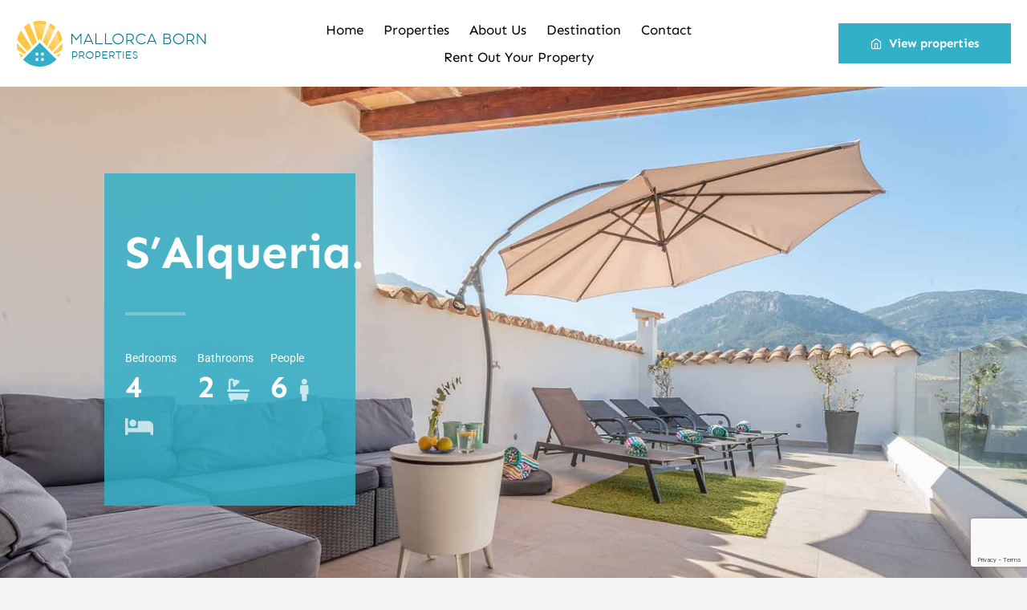

--- FILE ---
content_type: text/html; charset=UTF-8
request_url: https://mallorcabornproperties.com/salqueria/
body_size: 14926
content:
<!DOCTYPE html>
<html class="avada-html-layout-wide avada-html-header-position-top avada-is-100-percent-template" lang="en-GB" prefix="og: http://ogp.me/ns# fb: http://ogp.me/ns/fb#">
<head>
	<meta http-equiv="X-UA-Compatible" content="IE=edge" />
	<meta http-equiv="Content-Type" content="text/html; charset=utf-8"/>
	<meta name="viewport" content="width=device-width, initial-scale=1" />
	<title>S’Alqueria &#8211; Mallorca Born Properties</title>
<meta name='robots' content='max-image-preview:large' />
<link rel="alternate" type="application/rss+xml" title="Mallorca Born Properties &raquo; Feed" href="https://mallorcabornproperties.com/feed/" />
<link rel="alternate" type="application/rss+xml" title="Mallorca Born Properties &raquo; Comments Feed" href="https://mallorcabornproperties.com/comments/feed/" />
								<link rel="icon" href="https://mallorcabornproperties.com/wp-content/uploads/2022/09/favico-mbp.png" type="image/png" />
		
		
		
				<link rel="alternate" title="oEmbed (JSON)" type="application/json+oembed" href="https://mallorcabornproperties.com/wp-json/oembed/1.0/embed?url=https%3A%2F%2Fmallorcabornproperties.com%2Fsalqueria%2F" />
<link rel="alternate" title="oEmbed (XML)" type="text/xml+oembed" href="https://mallorcabornproperties.com/wp-json/oembed/1.0/embed?url=https%3A%2F%2Fmallorcabornproperties.com%2Fsalqueria%2F&#038;format=xml" />
					<meta name="description" content="S’Alqueria.  
Bedrooms 
Bedrooms 

4   
Bathrooms 
Bathrooms 

2   
People 
People 

6       
Beautiful Soller Townhouse with AC, WI-Fi"/>
				
		<meta property="og:locale" content="en_GB"/>
		<meta property="og:type" content="article"/>
		<meta property="og:site_name" content="Mallorca Born Properties"/>
		<meta property="og:title" content="  S’Alqueria"/>
				<meta property="og:description" content="S’Alqueria.  
Bedrooms 
Bedrooms 

4   
Bathrooms 
Bathrooms 

2   
People 
People 

6       
Beautiful Soller Townhouse with AC, WI-Fi"/>
				<meta property="og:url" content="https://mallorcabornproperties.com/salqueria/"/>
													<meta property="article:modified_time" content="2025-12-11T11:52:09+00:00"/>
											<meta property="og:image" content="https://mallorcabornproperties.com/wp-content/uploads/2020/06/banner-29-scaled-1.jpg"/>
		<meta property="og:image:width" content="2560"/>
		<meta property="og:image:height" content="1087"/>
		<meta property="og:image:type" content="image/jpeg"/>
				<style id='wp-img-auto-sizes-contain-inline-css' type='text/css'>
img:is([sizes=auto i],[sizes^="auto," i]){contain-intrinsic-size:3000px 1500px}
/*# sourceURL=wp-img-auto-sizes-contain-inline-css */
</style>
<link rel='stylesheet' id='child-style-css' href='https://mallorcabornproperties.com/wp-content/themes/Avada-Child-Theme/style.css?ver=6.9' type='text/css' media='all' />
<link rel='stylesheet' id='fusion-dynamic-css-css' href='https://mallorcabornproperties.com/wp-content/uploads/fusion-styles/0173bb5b0055242922aab41325930ed5.min.css?ver=3.14.2' type='text/css' media='all' />
<!--n2css--><!--n2js--><script type="text/javascript" src="https://mallorcabornproperties.com/wp-content/plugins/stop-user-enumeration/frontend/js/frontend.js?ver=1.7.7" id="stop-user-enumeration-js" defer="defer" data-wp-strategy="defer"></script>
<script type="text/javascript" src="https://mallorcabornproperties.com/wp-includes/js/jquery/jquery.min.js?ver=3.7.1" id="jquery-core-js"></script>
<link rel="https://api.w.org/" href="https://mallorcabornproperties.com/wp-json/" /><link rel="alternate" title="JSON" type="application/json" href="https://mallorcabornproperties.com/wp-json/wp/v2/pages/2214" /><link rel="EditURI" type="application/rsd+xml" title="RSD" href="https://mallorcabornproperties.com/xmlrpc.php?rsd" />
<meta name="generator" content="WordPress 6.9" />
<link rel="canonical" href="https://mallorcabornproperties.com/salqueria/" />
<link rel='shortlink' href='https://mallorcabornproperties.com/?p=2214' />
<style>[class*=" icon-oc-"],[class^=icon-oc-]{speak:none;font-style:normal;font-weight:400;font-variant:normal;text-transform:none;line-height:1;-webkit-font-smoothing:antialiased;-moz-osx-font-smoothing:grayscale}.icon-oc-one-com-white-32px-fill:before{content:"901"}.icon-oc-one-com:before{content:"900"}#one-com-icon,.toplevel_page_onecom-wp .wp-menu-image{speak:none;display:flex;align-items:center;justify-content:center;text-transform:none;line-height:1;-webkit-font-smoothing:antialiased;-moz-osx-font-smoothing:grayscale}.onecom-wp-admin-bar-item>a,.toplevel_page_onecom-wp>.wp-menu-name{font-size:16px;font-weight:400;line-height:1}.toplevel_page_onecom-wp>.wp-menu-name img{width:69px;height:9px;}.wp-submenu-wrap.wp-submenu>.wp-submenu-head>img{width:88px;height:auto}.onecom-wp-admin-bar-item>a img{height:7px!important}.onecom-wp-admin-bar-item>a img,.toplevel_page_onecom-wp>.wp-menu-name img{opacity:.8}.onecom-wp-admin-bar-item.hover>a img,.toplevel_page_onecom-wp.wp-has-current-submenu>.wp-menu-name img,li.opensub>a.toplevel_page_onecom-wp>.wp-menu-name img{opacity:1}#one-com-icon:before,.onecom-wp-admin-bar-item>a:before,.toplevel_page_onecom-wp>.wp-menu-image:before{content:'';position:static!important;background-color:rgba(240,245,250,.4);border-radius:102px;width:18px;height:18px;padding:0!important}.onecom-wp-admin-bar-item>a:before{width:14px;height:14px}.onecom-wp-admin-bar-item.hover>a:before,.toplevel_page_onecom-wp.opensub>a>.wp-menu-image:before,.toplevel_page_onecom-wp.wp-has-current-submenu>.wp-menu-image:before{background-color:#76b82a}.onecom-wp-admin-bar-item>a{display:inline-flex!important;align-items:center;justify-content:center}#one-com-logo-wrapper{font-size:4em}#one-com-icon{vertical-align:middle}.imagify-welcome{display:none !important;}</style><link rel="preload" href="https://mallorcabornproperties.com/wp-content/themes/Avada/includes/lib/assets/fonts/icomoon/awb-icons.woff" as="font" type="font/woff" crossorigin><link rel="preload" href="//mallorcabornproperties.com/wp-content/uploads/fusion-fa-font/fa-brands-400.woff" as="font" type="font/woff2" crossorigin><link rel="preload" href="//mallorcabornproperties.com/wp-content/uploads/fusion-fa-font/fa-regular-400.woff" as="font" type="font/woff2" crossorigin><link rel="preload" href="//mallorcabornproperties.com/wp-content/uploads/fusion-fa-font/fa-solid-900.woff" as="font" type="font/woff2" crossorigin><link rel="preload" href="https://mallorcabornproperties.com/wp-content/uploads/fusion-icons/builder-v1.4/fonts/builder.ttf?phssmw" as="font" type="font/ttf" crossorigin><link rel="preload" href="https://mallorcabornproperties.com/wp-content/uploads/fusion-gfonts/KFO7CnqEu92Fr1ME7kSn66aGLdTylUAMa3yUBA.woff2" as="font" type="font/woff2" crossorigin><link rel="preload" href="https://mallorcabornproperties.com/wp-content/uploads/fusion-gfonts/6xKjdSxYI9_3nPWN.woff2" as="font" type="font/woff2" crossorigin><style type="text/css" id="css-fb-visibility">@media screen and (max-width: 640px){.fusion-no-small-visibility{display:none !important;}body .sm-text-align-center{text-align:center !important;}body .sm-text-align-left{text-align:left !important;}body .sm-text-align-right{text-align:right !important;}body .sm-text-align-justify{text-align:justify !important;}body .sm-flex-align-center{justify-content:center !important;}body .sm-flex-align-flex-start{justify-content:flex-start !important;}body .sm-flex-align-flex-end{justify-content:flex-end !important;}body .sm-mx-auto{margin-left:auto !important;margin-right:auto !important;}body .sm-ml-auto{margin-left:auto !important;}body .sm-mr-auto{margin-right:auto !important;}body .fusion-absolute-position-small{position:absolute;width:100%;}.awb-sticky.awb-sticky-small{ position: sticky; top: var(--awb-sticky-offset,0); }}@media screen and (min-width: 641px) and (max-width: 1024px){.fusion-no-medium-visibility{display:none !important;}body .md-text-align-center{text-align:center !important;}body .md-text-align-left{text-align:left !important;}body .md-text-align-right{text-align:right !important;}body .md-text-align-justify{text-align:justify !important;}body .md-flex-align-center{justify-content:center !important;}body .md-flex-align-flex-start{justify-content:flex-start !important;}body .md-flex-align-flex-end{justify-content:flex-end !important;}body .md-mx-auto{margin-left:auto !important;margin-right:auto !important;}body .md-ml-auto{margin-left:auto !important;}body .md-mr-auto{margin-right:auto !important;}body .fusion-absolute-position-medium{position:absolute;width:100%;}.awb-sticky.awb-sticky-medium{ position: sticky; top: var(--awb-sticky-offset,0); }}@media screen and (min-width: 1025px){.fusion-no-large-visibility{display:none !important;}body .lg-text-align-center{text-align:center !important;}body .lg-text-align-left{text-align:left !important;}body .lg-text-align-right{text-align:right !important;}body .lg-text-align-justify{text-align:justify !important;}body .lg-flex-align-center{justify-content:center !important;}body .lg-flex-align-flex-start{justify-content:flex-start !important;}body .lg-flex-align-flex-end{justify-content:flex-end !important;}body .lg-mx-auto{margin-left:auto !important;margin-right:auto !important;}body .lg-ml-auto{margin-left:auto !important;}body .lg-mr-auto{margin-right:auto !important;}body .fusion-absolute-position-large{position:absolute;width:100%;}.awb-sticky.awb-sticky-large{ position: sticky; top: var(--awb-sticky-offset,0); }}</style><style type="text/css">.recentcomments a{display:inline !important;padding:0 !important;margin:0 !important;}</style>		<script type="text/javascript">
			var doc = document.documentElement;
			doc.setAttribute( 'data-useragent', navigator.userAgent );
		</script>
		
	<style id='global-styles-inline-css' type='text/css'>
:root{--wp--preset--aspect-ratio--square: 1;--wp--preset--aspect-ratio--4-3: 4/3;--wp--preset--aspect-ratio--3-4: 3/4;--wp--preset--aspect-ratio--3-2: 3/2;--wp--preset--aspect-ratio--2-3: 2/3;--wp--preset--aspect-ratio--16-9: 16/9;--wp--preset--aspect-ratio--9-16: 9/16;--wp--preset--color--black: #000000;--wp--preset--color--cyan-bluish-gray: #abb8c3;--wp--preset--color--white: #ffffff;--wp--preset--color--pale-pink: #f78da7;--wp--preset--color--vivid-red: #cf2e2e;--wp--preset--color--luminous-vivid-orange: #ff6900;--wp--preset--color--luminous-vivid-amber: #fcb900;--wp--preset--color--light-green-cyan: #7bdcb5;--wp--preset--color--vivid-green-cyan: #00d084;--wp--preset--color--pale-cyan-blue: #8ed1fc;--wp--preset--color--vivid-cyan-blue: #0693e3;--wp--preset--color--vivid-purple: #9b51e0;--wp--preset--color--awb-color-1: #ffffff;--wp--preset--color--awb-color-2: #f5f9f4;--wp--preset--color--awb-color-3: #9ea0a4;--wp--preset--color--awb-color-4: #808080;--wp--preset--color--awb-color-5: #807562;--wp--preset--color--awb-color-6: #fca94e;--wp--preset--color--awb-color-7: #212934;--wp--preset--color--awb-color-8: #000000;--wp--preset--gradient--vivid-cyan-blue-to-vivid-purple: linear-gradient(135deg,rgb(6,147,227) 0%,rgb(155,81,224) 100%);--wp--preset--gradient--light-green-cyan-to-vivid-green-cyan: linear-gradient(135deg,rgb(122,220,180) 0%,rgb(0,208,130) 100%);--wp--preset--gradient--luminous-vivid-amber-to-luminous-vivid-orange: linear-gradient(135deg,rgb(252,185,0) 0%,rgb(255,105,0) 100%);--wp--preset--gradient--luminous-vivid-orange-to-vivid-red: linear-gradient(135deg,rgb(255,105,0) 0%,rgb(207,46,46) 100%);--wp--preset--gradient--very-light-gray-to-cyan-bluish-gray: linear-gradient(135deg,rgb(238,238,238) 0%,rgb(169,184,195) 100%);--wp--preset--gradient--cool-to-warm-spectrum: linear-gradient(135deg,rgb(74,234,220) 0%,rgb(151,120,209) 20%,rgb(207,42,186) 40%,rgb(238,44,130) 60%,rgb(251,105,98) 80%,rgb(254,248,76) 100%);--wp--preset--gradient--blush-light-purple: linear-gradient(135deg,rgb(255,206,236) 0%,rgb(152,150,240) 100%);--wp--preset--gradient--blush-bordeaux: linear-gradient(135deg,rgb(254,205,165) 0%,rgb(254,45,45) 50%,rgb(107,0,62) 100%);--wp--preset--gradient--luminous-dusk: linear-gradient(135deg,rgb(255,203,112) 0%,rgb(199,81,192) 50%,rgb(65,88,208) 100%);--wp--preset--gradient--pale-ocean: linear-gradient(135deg,rgb(255,245,203) 0%,rgb(182,227,212) 50%,rgb(51,167,181) 100%);--wp--preset--gradient--electric-grass: linear-gradient(135deg,rgb(202,248,128) 0%,rgb(113,206,126) 100%);--wp--preset--gradient--midnight: linear-gradient(135deg,rgb(2,3,129) 0%,rgb(40,116,252) 100%);--wp--preset--font-size--small: 13.5px;--wp--preset--font-size--medium: 20px;--wp--preset--font-size--large: 27px;--wp--preset--font-size--x-large: 42px;--wp--preset--font-size--normal: 18px;--wp--preset--font-size--xlarge: 36px;--wp--preset--font-size--huge: 54px;--wp--preset--spacing--20: 0.44rem;--wp--preset--spacing--30: 0.67rem;--wp--preset--spacing--40: 1rem;--wp--preset--spacing--50: 1.5rem;--wp--preset--spacing--60: 2.25rem;--wp--preset--spacing--70: 3.38rem;--wp--preset--spacing--80: 5.06rem;--wp--preset--shadow--natural: 6px 6px 9px rgba(0, 0, 0, 0.2);--wp--preset--shadow--deep: 12px 12px 50px rgba(0, 0, 0, 0.4);--wp--preset--shadow--sharp: 6px 6px 0px rgba(0, 0, 0, 0.2);--wp--preset--shadow--outlined: 6px 6px 0px -3px rgb(255, 255, 255), 6px 6px rgb(0, 0, 0);--wp--preset--shadow--crisp: 6px 6px 0px rgb(0, 0, 0);}:where(.is-layout-flex){gap: 0.5em;}:where(.is-layout-grid){gap: 0.5em;}body .is-layout-flex{display: flex;}.is-layout-flex{flex-wrap: wrap;align-items: center;}.is-layout-flex > :is(*, div){margin: 0;}body .is-layout-grid{display: grid;}.is-layout-grid > :is(*, div){margin: 0;}:where(.wp-block-columns.is-layout-flex){gap: 2em;}:where(.wp-block-columns.is-layout-grid){gap: 2em;}:where(.wp-block-post-template.is-layout-flex){gap: 1.25em;}:where(.wp-block-post-template.is-layout-grid){gap: 1.25em;}.has-black-color{color: var(--wp--preset--color--black) !important;}.has-cyan-bluish-gray-color{color: var(--wp--preset--color--cyan-bluish-gray) !important;}.has-white-color{color: var(--wp--preset--color--white) !important;}.has-pale-pink-color{color: var(--wp--preset--color--pale-pink) !important;}.has-vivid-red-color{color: var(--wp--preset--color--vivid-red) !important;}.has-luminous-vivid-orange-color{color: var(--wp--preset--color--luminous-vivid-orange) !important;}.has-luminous-vivid-amber-color{color: var(--wp--preset--color--luminous-vivid-amber) !important;}.has-light-green-cyan-color{color: var(--wp--preset--color--light-green-cyan) !important;}.has-vivid-green-cyan-color{color: var(--wp--preset--color--vivid-green-cyan) !important;}.has-pale-cyan-blue-color{color: var(--wp--preset--color--pale-cyan-blue) !important;}.has-vivid-cyan-blue-color{color: var(--wp--preset--color--vivid-cyan-blue) !important;}.has-vivid-purple-color{color: var(--wp--preset--color--vivid-purple) !important;}.has-black-background-color{background-color: var(--wp--preset--color--black) !important;}.has-cyan-bluish-gray-background-color{background-color: var(--wp--preset--color--cyan-bluish-gray) !important;}.has-white-background-color{background-color: var(--wp--preset--color--white) !important;}.has-pale-pink-background-color{background-color: var(--wp--preset--color--pale-pink) !important;}.has-vivid-red-background-color{background-color: var(--wp--preset--color--vivid-red) !important;}.has-luminous-vivid-orange-background-color{background-color: var(--wp--preset--color--luminous-vivid-orange) !important;}.has-luminous-vivid-amber-background-color{background-color: var(--wp--preset--color--luminous-vivid-amber) !important;}.has-light-green-cyan-background-color{background-color: var(--wp--preset--color--light-green-cyan) !important;}.has-vivid-green-cyan-background-color{background-color: var(--wp--preset--color--vivid-green-cyan) !important;}.has-pale-cyan-blue-background-color{background-color: var(--wp--preset--color--pale-cyan-blue) !important;}.has-vivid-cyan-blue-background-color{background-color: var(--wp--preset--color--vivid-cyan-blue) !important;}.has-vivid-purple-background-color{background-color: var(--wp--preset--color--vivid-purple) !important;}.has-black-border-color{border-color: var(--wp--preset--color--black) !important;}.has-cyan-bluish-gray-border-color{border-color: var(--wp--preset--color--cyan-bluish-gray) !important;}.has-white-border-color{border-color: var(--wp--preset--color--white) !important;}.has-pale-pink-border-color{border-color: var(--wp--preset--color--pale-pink) !important;}.has-vivid-red-border-color{border-color: var(--wp--preset--color--vivid-red) !important;}.has-luminous-vivid-orange-border-color{border-color: var(--wp--preset--color--luminous-vivid-orange) !important;}.has-luminous-vivid-amber-border-color{border-color: var(--wp--preset--color--luminous-vivid-amber) !important;}.has-light-green-cyan-border-color{border-color: var(--wp--preset--color--light-green-cyan) !important;}.has-vivid-green-cyan-border-color{border-color: var(--wp--preset--color--vivid-green-cyan) !important;}.has-pale-cyan-blue-border-color{border-color: var(--wp--preset--color--pale-cyan-blue) !important;}.has-vivid-cyan-blue-border-color{border-color: var(--wp--preset--color--vivid-cyan-blue) !important;}.has-vivid-purple-border-color{border-color: var(--wp--preset--color--vivid-purple) !important;}.has-vivid-cyan-blue-to-vivid-purple-gradient-background{background: var(--wp--preset--gradient--vivid-cyan-blue-to-vivid-purple) !important;}.has-light-green-cyan-to-vivid-green-cyan-gradient-background{background: var(--wp--preset--gradient--light-green-cyan-to-vivid-green-cyan) !important;}.has-luminous-vivid-amber-to-luminous-vivid-orange-gradient-background{background: var(--wp--preset--gradient--luminous-vivid-amber-to-luminous-vivid-orange) !important;}.has-luminous-vivid-orange-to-vivid-red-gradient-background{background: var(--wp--preset--gradient--luminous-vivid-orange-to-vivid-red) !important;}.has-very-light-gray-to-cyan-bluish-gray-gradient-background{background: var(--wp--preset--gradient--very-light-gray-to-cyan-bluish-gray) !important;}.has-cool-to-warm-spectrum-gradient-background{background: var(--wp--preset--gradient--cool-to-warm-spectrum) !important;}.has-blush-light-purple-gradient-background{background: var(--wp--preset--gradient--blush-light-purple) !important;}.has-blush-bordeaux-gradient-background{background: var(--wp--preset--gradient--blush-bordeaux) !important;}.has-luminous-dusk-gradient-background{background: var(--wp--preset--gradient--luminous-dusk) !important;}.has-pale-ocean-gradient-background{background: var(--wp--preset--gradient--pale-ocean) !important;}.has-electric-grass-gradient-background{background: var(--wp--preset--gradient--electric-grass) !important;}.has-midnight-gradient-background{background: var(--wp--preset--gradient--midnight) !important;}.has-small-font-size{font-size: var(--wp--preset--font-size--small) !important;}.has-medium-font-size{font-size: var(--wp--preset--font-size--medium) !important;}.has-large-font-size{font-size: var(--wp--preset--font-size--large) !important;}.has-x-large-font-size{font-size: var(--wp--preset--font-size--x-large) !important;}
/*# sourceURL=global-styles-inline-css */
</style>
</head>

<body class="wp-singular page-template page-template-100-width page-template-100-width-php page page-id-2214 wp-theme-Avada wp-child-theme-Avada-Child-Theme fusion-image-hovers fusion-pagination-sizing fusion-button_type-flat fusion-button_span-no fusion-button_gradient-linear avada-image-rollover-circle-yes avada-image-rollover-yes avada-image-rollover-direction-fade fusion-body ltr no-tablet-sticky-header no-mobile-sticky-header no-mobile-slidingbar no-mobile-totop fusion-disable-outline fusion-sub-menu-fade mobile-logo-pos-left layout-wide-mode avada-has-boxed-modal-shadow- layout-scroll-offset-full avada-has-zero-margin-offset-top fusion-top-header menu-text-align-center mobile-menu-design-classic fusion-show-pagination-text fusion-header-layout-v1 avada-responsive avada-footer-fx-none avada-menu-highlight-style-textcolor fusion-search-form-clean fusion-main-menu-search-overlay fusion-avatar-circle avada-dropdown-styles avada-blog-layout-grid avada-blog-archive-layout-grid avada-header-shadow-no avada-menu-icon-position-left avada-has-megamenu-shadow avada-has-mobile-menu-search avada-has-main-nav-search-icon avada-has-breadcrumb-mobile-hidden avada-has-titlebar-hide avada-header-border-color-full-transparent avada-has-transparent-grid-sep-color avada-has-transparent-timeline_color avada-has-pagination-width_height avada-flyout-menu-direction-fade avada-ec-views-v1" data-awb-post-id="2214">
		<a class="skip-link screen-reader-text" href="#content">Skip to content</a>

	<div id="boxed-wrapper">
		
		<div id="wrapper" class="fusion-wrapper">
			<div id="home" style="position:relative;top:-1px;"></div>
												<div class="fusion-tb-header"><div class="fusion-fullwidth fullwidth-box fusion-builder-row-1 fusion-flex-container has-pattern-background has-mask-background hundred-percent-fullwidth non-hundred-percent-height-scrolling fusion-custom-z-index" style="--awb-border-radius-top-left:0px;--awb-border-radius-top-right:0px;--awb-border-radius-bottom-right:0px;--awb-border-radius-bottom-left:0px;--awb-z-index:99;--awb-padding-top:20px;--awb-padding-right:20px;--awb-padding-bottom:20px;--awb-padding-left:20px;--awb-padding-top-medium:30px;--awb-padding-right-medium:30px;--awb-padding-bottom-medium:30px;--awb-padding-left-medium:30px;--awb-background-color:#ffffff;--awb-flex-wrap:wrap;" ><div class="fusion-builder-row fusion-row fusion-flex-align-items-center fusion-flex-content-wrap" style="width:104% !important;max-width:104% !important;margin-left: calc(-4% / 2 );margin-right: calc(-4% / 2 );"><div class="fusion-layout-column fusion_builder_column fusion-builder-column-0 fusion-flex-column grid-logo" style="--awb-bg-size:cover;--awb-width-large:25%;--awb-margin-top-large:0px;--awb-spacing-right-large:7.68%;--awb-margin-bottom-large:0px;--awb-spacing-left-large:7.68%;--awb-width-medium:25%;--awb-order-medium:0;--awb-spacing-right-medium:7.68%;--awb-spacing-left-medium:7.68%;--awb-width-small:66.666666666667%;--awb-order-small:0;--awb-spacing-right-small:2.88%;--awb-spacing-left-small:2.88%;"><div class="fusion-column-wrapper fusion-column-has-shadow fusion-flex-justify-content-flex-start fusion-content-layout-column"><div class="fusion-image-element sm-text-align-left" style="--awb-caption-title-font-family:var(--h2_typography-font-family);--awb-caption-title-font-weight:var(--h2_typography-font-weight);--awb-caption-title-font-style:var(--h2_typography-font-style);--awb-caption-title-size:var(--h2_typography-font-size);--awb-caption-title-transform:var(--h2_typography-text-transform);--awb-caption-title-line-height:var(--h2_typography-line-height);--awb-caption-title-letter-spacing:var(--h2_typography-letter-spacing);"><span class=" fusion-imageframe imageframe-none imageframe-1 hover-type-none logo"><a class="fusion-no-lightbox" href="https://mallorcabornproperties.com/" target="_self" aria-label="logo-horizontal"><img decoding="async" width="240" height="57" alt="mallorca born properties" src="https://mallorcabornproperties.com/wp-content/uploads/2023/01/logo-horizontal.png" class="img-responsive wp-image-3079 disable-lazyload" srcset="https://mallorcabornproperties.com/wp-content/uploads/2023/01/logo-horizontal-200x48.png 200w, https://mallorcabornproperties.com/wp-content/uploads/2023/01/logo-horizontal.png 240w" sizes="(max-width: 640px) 100vw, 240px" /></a></span></div></div></div><div class="fusion-layout-column fusion_builder_column fusion-builder-column-1 fusion-flex-column" style="--awb-bg-size:cover;--awb-width-large:50%;--awb-margin-top-large:0px;--awb-spacing-right-large:3.84%;--awb-margin-bottom-large:0px;--awb-spacing-left-large:3.84%;--awb-width-medium:40%;--awb-order-medium:1;--awb-spacing-right-medium:4.8%;--awb-spacing-left-medium:4.8%;--awb-width-small:33.333333333333%;--awb-order-small:1;--awb-spacing-right-small:5.76%;--awb-spacing-left-small:5.76%;"><div class="fusion-column-wrapper fusion-column-has-shadow fusion-flex-justify-content-flex-start fusion-content-layout-column"><nav class="awb-menu awb-menu_row awb-menu_em-hover mobile-mode-collapse-to-button awb-menu_icons-left awb-menu_dc-yes mobile-trigger-fullwidth-off awb-menu_mobile-toggle awb-menu_indent-left mobile-size-full-absolute loading mega-menu-loading awb-menu_desktop awb-menu_dropdown awb-menu_expand-right awb-menu_transition-opacity" style="--awb-font-size:var(--awb-typography3-font-size);--awb-text-transform:var(--awb-typography3-text-transform);--awb-gap:25px;--awb-justify-content:center;--awb-color:var(--awb-color8);--awb-letter-spacing:var(--awb-typography3-letter-spacing);--awb-active-color:#31b0c8;--awb-submenu-sep-color:rgba(255,255,255,0);--awb-submenu-border-radius-top-left:3px;--awb-submenu-border-radius-top-right:3px;--awb-submenu-border-radius-bottom-right:3px;--awb-submenu-border-radius-bottom-left:3px;--awb-submenu-active-bg:var(--awb-color5);--awb-submenu-active-color:var(--awb-color1);--awb-submenu-text-transform:none;--awb-main-justify-content:flex-start;--awb-mobile-nav-button-align-hor:flex-end;--awb-mobile-active-bg:var(--awb-color5);--awb-mobile-active-color:var(--awb-color1);--awb-mobile-trigger-font-size:22px;--awb-mobile-trigger-color:var(--awb-color8);--awb-mobile-trigger-background-color:var(--awb-color1);--awb-mobile-nav-trigger-bottom-margin:20px;--awb-mobile-sep-color:var(--awb-color3);--awb-mobile-justify:flex-start;--awb-mobile-caret-left:auto;--awb-mobile-caret-right:0;--awb-box-shadow:0px 5px 10px 0px hsla(var(--awb-color5-h),var(--awb-color5-s),var(--awb-color5-l),calc( var(--awb-color5-a) - 95% ));;--awb-fusion-font-family-typography:var(--awb-typography3-font-family);--awb-fusion-font-weight-typography:var(--awb-typography3-font-weight);--awb-fusion-font-style-typography:var(--awb-typography3-font-style);--awb-fusion-font-family-submenu-typography:inherit;--awb-fusion-font-style-submenu-typography:normal;--awb-fusion-font-weight-submenu-typography:400;--awb-fusion-font-family-mobile-typography:inherit;--awb-fusion-font-style-mobile-typography:normal;--awb-fusion-font-weight-mobile-typography:400;" aria-label="Avada Builder Main Menu" data-breakpoint="1024" data-count="0" data-transition-type="fade" data-transition-time="300" data-expand="right"><button type="button" class="awb-menu__m-toggle awb-menu__m-toggle_no-text" aria-expanded="false" aria-controls="menu-avada-builder-main-menu"><span class="awb-menu__m-toggle-inner"><span class="collapsed-nav-text"><span class="screen-reader-text">Toggle Navigation</span></span><span class="awb-menu__m-collapse-icon awb-menu__m-collapse-icon_no-text"><span class="awb-menu__m-collapse-icon-open awb-menu__m-collapse-icon-open_no-text builder-menu"></span><span class="awb-menu__m-collapse-icon-close awb-menu__m-collapse-icon-close_no-text builder-close"></span></span></span></button><ul id="menu-avada-builder-main-menu" class="fusion-menu awb-menu__main-ul awb-menu__main-ul_row"><li  id="menu-item-50"  class="menu-item menu-item-type-post_type menu-item-object-page menu-item-home menu-item-50 awb-menu__li awb-menu__main-li awb-menu__main-li_regular"  data-item-id="50"><span class="awb-menu__main-background-default awb-menu__main-background-default_fade"></span><span class="awb-menu__main-background-active awb-menu__main-background-active_fade"></span><a  href="https://mallorcabornproperties.com/" class="awb-menu__main-a awb-menu__main-a_regular"><span class="menu-text">Home</span></a></li><li  id="menu-item-1895"  class="menu-item menu-item-type-post_type menu-item-object-page menu-item-1895 awb-menu__li awb-menu__main-li awb-menu__main-li_regular"  data-item-id="1895"><span class="awb-menu__main-background-default awb-menu__main-background-default_fade"></span><span class="awb-menu__main-background-active awb-menu__main-background-active_fade"></span><a  href="https://mallorcabornproperties.com/properties/" class="awb-menu__main-a awb-menu__main-a_regular"><span class="menu-text">Properties</span></a></li><li  id="menu-item-1902"  class="menu-item menu-item-type-post_type menu-item-object-page menu-item-1902 awb-menu__li awb-menu__main-li awb-menu__main-li_regular"  data-item-id="1902"><span class="awb-menu__main-background-default awb-menu__main-background-default_fade"></span><span class="awb-menu__main-background-active awb-menu__main-background-active_fade"></span><a  href="https://mallorcabornproperties.com/about-us/" class="awb-menu__main-a awb-menu__main-a_regular"><span class="menu-text">About Us</span></a></li><li  id="menu-item-1869"  class="menu-item menu-item-type-post_type menu-item-object-page menu-item-1869 awb-menu__li awb-menu__main-li awb-menu__main-li_regular"  data-item-id="1869"><span class="awb-menu__main-background-default awb-menu__main-background-default_fade"></span><span class="awb-menu__main-background-active awb-menu__main-background-active_fade"></span><a  href="https://mallorcabornproperties.com/mallorca/" class="awb-menu__main-a awb-menu__main-a_regular"><span class="menu-text">Destination</span></a></li><li  id="menu-item-2537"  class="menu-item menu-item-type-post_type menu-item-object-page menu-item-2537 awb-menu__li awb-menu__main-li awb-menu__main-li_regular"  data-item-id="2537"><span class="awb-menu__main-background-default awb-menu__main-background-default_fade"></span><span class="awb-menu__main-background-active awb-menu__main-background-active_fade"></span><a  href="https://mallorcabornproperties.com/contact/" class="awb-menu__main-a awb-menu__main-a_regular"><span class="menu-text">Contact</span></a></li><li  id="menu-item-2987"  class="menu-item menu-item-type-post_type menu-item-object-page menu-item-2987 awb-menu__li awb-menu__main-li awb-menu__main-li_regular"  data-item-id="2987"><span class="awb-menu__main-background-default awb-menu__main-background-default_fade"></span><span class="awb-menu__main-background-active awb-menu__main-background-active_fade"></span><a  href="https://mallorcabornproperties.com/rent-out-your-property/" class="awb-menu__main-a awb-menu__main-a_regular"><span class="menu-text">Rent Out Your Property</span></a></li></ul></nav></div></div><div class="fusion-layout-column fusion_builder_column fusion-builder-column-2 fusion-flex-column fusion-no-small-visibility" style="--awb-bg-size:cover;--awb-width-large:25%;--awb-margin-top-large:0px;--awb-spacing-right-large:7.68%;--awb-margin-bottom-large:0px;--awb-spacing-left-large:7.68%;--awb-width-medium:35%;--awb-order-medium:2;--awb-spacing-right-medium:5.4857142857143%;--awb-spacing-left-medium:5.4857142857143%;--awb-width-small:50%;--awb-order-small:2;--awb-spacing-right-small:3.84%;--awb-spacing-left-small:3.84%;"><div class="fusion-column-wrapper fusion-column-has-shadow fusion-flex-justify-content-flex-start fusion-content-layout-column"><div style="text-align:right;"><a class="fusion-button button-flat fusion-button-default-size button-custom fusion-button-default button-1 fusion-button-default-span fusion-button-default-type" style="--button_accent_color:var(--awb-color1);--button_accent_hover_color:var(--awb-color1);--button_border_hover_color:var(--awb-color1);--button_gradient_top_color:#31b0c8;--button_gradient_bottom_color:#31b0c8;--button_gradient_top_color_hover:#ffda86;--button_gradient_bottom_color_hover:#ffda86;" target="_self" href="https://mallorcabornproperties.com/properties/"><i class="builder-home awb-button__icon awb-button__icon--default button-icon-left" aria-hidden="true"></i><span class="fusion-button-text awb-button__text awb-button__text--default">View properties</span></a></div></div></div></div></div>
</div>		<div id="sliders-container" class="fusion-slider-visibility">
					</div>
											
			
						<main id="main" class="clearfix width-100">
				<div class="fusion-row" style="max-width:100%;">
<section id="content" class="full-width">
					<div id="post-2214" class="post-2214 page type-page status-publish has-post-thumbnail hentry">
			<span class="entry-title rich-snippet-hidden">S’Alqueria</span><span class="vcard rich-snippet-hidden"><span class="fn"><a href="https://mallorcabornproperties.com/author/admin/" title="Posts by Admin" rel="author">Admin</a></span></span><span class="updated rich-snippet-hidden">2025-12-11T11:52:09+00:00</span>						<div class="post-content">
				<div class="fusion-fullwidth fullwidth-box fusion-builder-row-2 fusion-flex-container has-pattern-background has-mask-background fusion-parallax-none nonhundred-percent-fullwidth non-hundred-percent-height-scrolling" style="--awb-border-radius-top-left:0px;--awb-border-radius-top-right:0px;--awb-border-radius-bottom-right:0px;--awb-border-radius-bottom-left:0px;--awb-padding-top:50px;--awb-padding-right:130px;--awb-padding-bottom:50px;--awb-padding-left:130px;--awb-padding-top-medium:90px;--awb-padding-left-medium:4%;--awb-padding-top-small:70px;--awb-padding-right-small:35px;--awb-padding-bottom-small:35px;--awb-padding-left-small:35px;--awb-margin-bottom:0px;--awb-margin-bottom-small:0px;--awb-min-height:calc( 100vh - 90px );--awb-background-image:url(&quot;https://mallorcabornproperties.com/wp-content/uploads/2022/11/alqueria-soller-front.jpg&quot;);--awb-background-size:cover;--awb-flex-wrap:wrap;" ><div class="fusion-builder-row fusion-row fusion-flex-align-items-center fusion-flex-content-wrap" style="max-width:1424.8px;margin-left: calc(-4% / 2 );margin-right: calc(-4% / 2 );"><div class="fusion-layout-column fusion_builder_column fusion-builder-column-3 fusion_builder_column_1_3 1_3 fusion-flex-column fusion-column-inner-bg-wrapper" style="--awb-padding-top:5vw;--awb-padding-right:2vw;--awb-padding-bottom:5vw;--awb-padding-left:2vw;--awb-padding-top-small:65px;--awb-padding-right-small:65px;--awb-padding-bottom-small:65px;--awb-padding-left-small:65px;--awb-inner-bg-color:#31b0c8d4;--awb-inner-bg-color-hover:#31b0c8d4;--awb-inner-bg-size:cover;--awb-width-large:33.333333333333%;--awb-margin-top-large:0px;--awb-spacing-right-large:5.76%;--awb-margin-bottom-large:0px;--awb-spacing-left-large:5.76%;--awb-width-medium:85%;--awb-order-medium:0;--awb-spacing-right-medium:0px;--awb-margin-bottom-medium:60px;--awb-spacing-left-medium:2.2588235294118%;--awb-width-small:100%;--awb-order-small:0;--awb-spacing-right-small:1.92%;--awb-spacing-left-small:1.92%;"><span class="fusion-column-inner-bg hover-type-none"><a class="fusion-column-anchor" href="#"><span class="fusion-column-inner-bg-image"></span></a></span><div class="fusion-column-wrapper fusion-column-has-shadow fusion-flex-justify-content-flex-start fusion-content-layout-column"><div class="fusion-title title fusion-title-1 fusion-sep-none fusion-title-text fusion-title-size-two" style="--awb-text-color:var(--awb-color1);--awb-margin-top:0px;--awb-margin-bottom:0px;--awb-font-size:58px;"><h2 class="fusion-title-heading title-heading-left fusion-responsive-typography-calculated" style="margin:0;font-size:1em;--fontSize:58;line-height:var(--awb-custom_typography_1-line-height);"><p class="mt-0 mb-xs text-md md:mt-xs md:text-xxl">S’Alqueria.</p></h2></div><div class="fusion-separator" style="align-self: flex-start;margin-right:auto;margin-top:40px;margin-bottom:40px;width:100%;max-width:75px;"><div class="fusion-separator-border sep-single sep-solid" style="--awb-height:20px;--awb-amount:20px;--awb-sep-color:hsla(var(--awb-color1-h),var(--awb-color1-s),var(--awb-color1-l),calc( var(--awb-color1-a) - 75% ));border-color:hsla(var(--awb-color1-h),var(--awb-color1-s),var(--awb-color1-l),calc( var(--awb-color1-a) - 75% ));border-top-width:4px;"></div></div><div class="fusion-builder-row fusion-builder-row-inner fusion-row fusion-flex-align-items-center fusion-flex-content-wrap" style="width:104% !important;max-width:104% !important;margin-left: calc(-4% / 2 );margin-right: calc(-4% / 2 );"><div class="fusion-layout-column fusion_builder_column_inner fusion-builder-nested-column-0 fusion_builder_column_inner_1_3 1_3 fusion-flex-column fusion-flex-align-self-stretch" style="--awb-bg-size:cover;--awb-width-large:33.333333333333%;--awb-margin-top-large:0px;--awb-spacing-right-large:5.76%;--awb-margin-bottom-large:0px;--awb-spacing-left-large:5.76%;--awb-width-medium:33.333333333333%;--awb-order-medium:0;--awb-spacing-right-medium:5.76%;--awb-spacing-left-medium:5.76%;--awb-width-small:50%;--awb-order-small:0;--awb-spacing-right-small:3.84%;--awb-spacing-left-small:3.84%;"><div class="fusion-column-wrapper fusion-column-has-shadow fusion-flex-justify-content-flex-start fusion-content-layout-column"><div class="fusion-text fusion-text-1 fusion-no-large-visibility" style="--awb-content-alignment:left;--awb-font-size:2.5vw;--awb-text-color:var(--awb-color1);"><p style="margin-bottom: 0;">Bedrooms</p>
</div><div class="fusion-text fusion-text-2 fusion-no-small-visibility fusion-no-medium-visibility" style="--awb-content-alignment:left;--awb-font-size:1.1vw;--awb-text-color:var(--awb-color1);"><p style="margin-bottom: 0;">Bedrooms</p>
</div><div class="fusion-title title fusion-title-2 fusion-sep-none fusion-title-text fusion-title-size-three" style="--awb-text-color:var(--awb-color1);--awb-margin-top:0px;--awb-font-size:3vw;"><h3 class="fusion-title-heading title-heading-left fusion-responsive-typography-calculated" style="margin:0;font-size:1em;--fontSize:18;--minFontSize:18;line-height:var(--awb-custom_typography_1-line-height);"><p><span style="margin-right: 15px;">4</span><i class="fb-icon-element-1 fb-icon-element fontawesome-icon fa-bed fas circle-no fusion-text-flow" style="--awb-iconcolor:hsla(var(--awb-color1-h),var(--awb-color1-s),var(--awb-color1-l),calc( var(--awb-color1-a) - 30% ));--awb-font-size:28px;--awb-margin-right:14px;"></i></h3></div></div></div><div class="fusion-layout-column fusion_builder_column_inner fusion-builder-nested-column-1 fusion_builder_column_inner_1_3 1_3 fusion-flex-column fusion-flex-align-self-stretch" style="--awb-bg-size:cover;--awb-width-large:33.333333333333%;--awb-margin-top-large:0px;--awb-spacing-right-large:5.76%;--awb-margin-bottom-large:0px;--awb-spacing-left-large:5.76%;--awb-width-medium:33.333333333333%;--awb-order-medium:0;--awb-spacing-right-medium:5.76%;--awb-spacing-left-medium:5.76%;--awb-width-small:50%;--awb-order-small:0;--awb-spacing-right-small:3.84%;--awb-spacing-left-small:3.84%;"><div class="fusion-column-wrapper fusion-column-has-shadow fusion-flex-justify-content-flex-start fusion-content-layout-column"><div class="fusion-text fusion-text-3 fusion-no-small-visibility fusion-no-medium-visibility" style="--awb-content-alignment:left;--awb-font-size:1.1vw;--awb-text-color:var(--awb-color1);"><p style="margin-bottom: 0;">Bathrooms</p>
</div><div class="fusion-text fusion-text-4 fusion-no-large-visibility" style="--awb-content-alignment:left;--awb-font-size:2.5vw;--awb-text-color:var(--awb-color1);"><p style="margin-bottom: 0;">Bathrooms</p>
</div><div class="fusion-title title fusion-title-3 fusion-sep-none fusion-title-text fusion-title-size-three" style="--awb-text-color:var(--awb-color1);--awb-margin-top:0px;--awb-font-size:3vw;"><h3 class="fusion-title-heading title-heading-left fusion-responsive-typography-calculated" style="margin:0;font-size:1em;--fontSize:18;--minFontSize:18;line-height:var(--awb-custom_typography_1-line-height);"><p><span style="margin-right: 15px;">2</span><i class="fb-icon-element-2 fb-icon-element fontawesome-icon fa-bath fas circle-no fusion-text-flow" style="--awb-iconcolor:hsla(var(--awb-color1-h),var(--awb-color1-s),var(--awb-color1-l),calc( var(--awb-color1-a) - 30% ));--awb-font-size:28px;--awb-margin-right:14px;"></i></h3></div></div></div><div class="fusion-layout-column fusion_builder_column_inner fusion-builder-nested-column-2 fusion_builder_column_inner_1_3 1_3 fusion-flex-column fusion-flex-align-self-stretch" style="--awb-bg-size:cover;--awb-width-large:33.333333333333%;--awb-margin-top-large:0px;--awb-spacing-right-large:5.76%;--awb-margin-bottom-large:0px;--awb-spacing-left-large:5.76%;--awb-width-medium:33.333333333333%;--awb-order-medium:0;--awb-spacing-right-medium:5.76%;--awb-spacing-left-medium:5.76%;--awb-width-small:100%;--awb-order-small:0;--awb-spacing-right-small:1.92%;--awb-spacing-left-small:1.92%;"><div class="fusion-column-wrapper fusion-column-has-shadow fusion-flex-justify-content-flex-start fusion-content-layout-column"><div class="fusion-text fusion-text-5 fusion-no-small-visibility fusion-no-medium-visibility" style="--awb-content-alignment:left;--awb-font-size:1.1vw;--awb-text-color:var(--awb-color1);"><p style="margin-bottom: 0;">People</p>
</div><div class="fusion-text fusion-text-6 fusion-no-large-visibility" style="--awb-content-alignment:left;--awb-font-size:2.5vw;--awb-text-color:var(--awb-color1);"><p style="margin-bottom: 0;">People</p>
</div><div class="fusion-title title fusion-title-4 fusion-sep-none fusion-title-text fusion-title-size-three" style="--awb-text-color:var(--awb-color1);--awb-margin-top:0px;--awb-font-size:3vw;"><h3 class="fusion-title-heading title-heading-left fusion-responsive-typography-calculated" style="margin:0;font-size:1em;--fontSize:18;--minFontSize:18;line-height:var(--awb-custom_typography_1-line-height);"><p><span style="margin-right: 15px;">6</span><i class="fb-icon-element-3 fb-icon-element fontawesome-icon fa-male fas circle-no fusion-text-flow" style="--awb-iconcolor:hsla(var(--awb-color1-h),var(--awb-color1-s),var(--awb-color1-l),calc( var(--awb-color1-a) - 30% ));--awb-font-size:28px;--awb-margin-right:14px;"></i></h3></div></div></div></div></div></div></div></div><div class="fusion-fullwidth fullwidth-box fusion-builder-row-3 fusion-flex-container nonhundred-percent-fullwidth non-hundred-percent-height-scrolling" style="--awb-border-radius-top-left:0px;--awb-border-radius-top-right:0px;--awb-border-radius-bottom-right:0px;--awb-border-radius-bottom-left:0px;--awb-padding-top:150px;--awb-padding-right:150px;--awb-padding-bottom:150px;--awb-padding-left:150px;--awb-padding-top-medium:80px;--awb-padding-right-medium:60px;--awb-padding-bottom-medium:80px;--awb-padding-left-medium:60px;--awb-padding-right-small:35px;--awb-padding-left-small:35px;--awb-background-color:var(--awb-color1);--awb-flex-wrap:wrap;" ><div class="fusion-builder-row fusion-row fusion-flex-align-items-stretch fusion-flex-content-wrap" style="max-width:calc( 1370px + 60px );margin-left: calc(-60px / 2 );margin-right: calc(-60px / 2 );"><div class="fusion-layout-column fusion_builder_column fusion-builder-column-4 fusion_builder_column_1_1 1_1 fusion-flex-column fusion-animated" style="--awb-bg-size:cover;--awb-width-large:100%;--awb-margin-top-large:0px;--awb-spacing-right-large:30px;--awb-margin-bottom-large:5%;--awb-spacing-left-large:30px;--awb-width-medium:100%;--awb-order-medium:0;--awb-spacing-right-medium:30px;--awb-margin-bottom-medium:80px;--awb-spacing-left-medium:30px;--awb-width-small:100%;--awb-order-small:0;--awb-spacing-right-small:30px;--awb-margin-bottom-small:55px;--awb-spacing-left-small:30px;" data-animationType="fadeInUp" data-animationDuration="1.0" data-animationOffset="top-into-view"><div class="fusion-column-wrapper fusion-column-has-shadow fusion-flex-justify-content-flex-start fusion-content-layout-column"><div class="fusion-title title fusion-title-5 fusion-sep-none fusion-title-text fusion-title-size-two" style="--awb-margin-top:0px;--awb-margin-bottom:0px;--awb-font-size:28px;"><h2 class="fusion-title-heading title-heading-left fusion-responsive-typography-calculated" style="margin:0;font-size:1em;--fontSize:28;line-height:1.4;"><p class="mt-0 mb-xs text-md md:mt-xs md:text-xxl">Beautiful Soller Townhouse with AC, WI-Fi and Rooftop Terrace.</p></h2></div><div class="fusion-separator" style="align-self: flex-start;margin-right:auto;margin-top:40px;margin-bottom:40px;width:100%;max-width:75px;"><div class="fusion-separator-border sep-single sep-solid" style="--awb-height:20px;--awb-amount:20px;--awb-sep-color:hsla(var(--awb-color5-h),var(--awb-color5-s),var(--awb-color5-l),calc( var(--awb-color5-a) - 75% ));border-color:hsla(var(--awb-color5-h),var(--awb-color5-s),var(--awb-color5-l),calc( var(--awb-color5-a) - 75% ));border-top-width:4px;"></div></div><div class="fusion-text fusion-text-7 awb-text-cols fusion-text-columns-3" style="--awb-content-alignment:left;--awb-columns:3;--awb-column-spacing:80px;--awb-column-min-width:200px;"><p>Located within 10 minutes’ walk of Soller’s main square and conveniently placed for the beach at Port Soller ( 10 mins’ drive), the stunning villages of Fornalutx ( 10 mins’ drive) and Deia ( 20 mins’ drive) and 40 minutes’ drive from Palma and the airport, this traditional 4 storey Soller townhouse is a great place to spend your holiday, whether you are a family looking for some time in the sun or a group of friends keen on walking/cycling.<br />
Fully air conditioned and stylishly refurbished, whilst retaining many traditional character features( hand-made art nouveau tiles and wooden beams), the house also has a stunning rooftop terrace with spectacular views of the Unesco listed Tramuntana mountains.<br />
You enter the house from a quiet street, with plenty of parking available just around the corner. On the ground floor there are 2 comfortable sitting rooms including a satellite TV with a huge range of channels. There are 2 small ground floor patios perfect for breakfast or morning coffee.<br />
The dining room and kitchen are perfect for a family or group of friends and provide a wide range of kitchen equipment as well as seating for 8/10 people. In the basement there is a range of games and table football.<br />
On the first floor there is a master suite with double room and en-suite bathroom. There are 2 further bedrooms: a twin and a large room with 2 queen sized beds that can be used as a double or split if preferred. Off the large bedroom there is a small bedroom perfect for a child, it contains a single bed settee.<br />
On the second floor there is a beautiful bathroom with walk in shower and Jacuzzi bath, a fully equipped utility room with washer and tumble dryer and a further comfortable sitting room with tv and dvd player. The crowning glory though is the spacious rooftop terrace. It has 4 sun-loungers, sun umbrella and a shaded seating area, perfect to while away the day or for drinks before dinner watching the sun set over the Tramuntana mountains.<br />
Internet connected.<br />
A range of baby equipment including play pen and high chair is also at the house.<br />
Round the corner there is the local farmers’ Cooperative where you can buy a range of food and also olive oil pressed on site and local wines from the barrel.</p>
<p>Property license number: ETV/7840</p>
</div><div class="fusion-separator fusion-full-width-sep" style="align-self: center;margin-left: auto;margin-right: auto;margin-top:5%;width:100%;"><div class="fusion-separator-border sep-single sep-solid" style="--awb-height:20px;--awb-amount:20px;border-color:var(--awb-color3);border-top-width:1px;"></div></div><div class="fusion-builder-row fusion-builder-row-inner fusion-row fusion-flex-align-items-stretch fusion-flex-content-wrap" style="width:calc( 100% + 60px ) !important;max-width:calc( 100% + 60px ) !important;margin-left: calc(-60px / 2 );margin-right: calc(-60px / 2 );"><div class="fusion-layout-column fusion_builder_column_inner fusion-builder-nested-column-3 fusion_builder_column_inner_1_2 1_2 fusion-flex-column" style="--awb-padding-top:60px;--awb-bg-size:cover;--awb-width-large:50%;--awb-margin-top-large:0px;--awb-spacing-right-large:30px;--awb-margin-bottom-large:20px;--awb-spacing-left-large:30px;--awb-width-medium:50%;--awb-order-medium:0;--awb-spacing-right-medium:30px;--awb-spacing-left-medium:30px;--awb-width-small:100%;--awb-order-small:0;--awb-spacing-right-small:30px;--awb-spacing-left-small:30px;"><div class="fusion-column-wrapper fusion-column-has-shadow fusion-flex-justify-content-flex-start fusion-content-layout-column"><ul style="--awb-line-height:27.2px;--awb-icon-width:27.2px;--awb-icon-height:27.2px;--awb-icon-margin:11.2px;--awb-content-margin:38.4px;--awb-circlecolor:#31b0c8;--awb-circle-yes-font-size:14.08px;" class="fusion-checklist fusion-checklist-1 fusion-checklist-default type-icons"><li class="fusion-li-item" style=""><span class="icon-wrapper circle-yes"><i class="fusion-li-icon fa-check fas" aria-hidden="true"></i></span><div class="fusion-li-item-content">
<p>Airport: 40 km</p>
</div></li><li class="fusion-li-item" style=""><span class="icon-wrapper circle-yes"><i class="fusion-li-icon fa-check fas" aria-hidden="true"></i></span><div class="fusion-li-item-content">
<p>Beach: 5,5 km</p>
</div></li><li class="fusion-li-item" style=""><span class="icon-wrapper circle-yes"><i class="fusion-li-icon fa-check fas" aria-hidden="true"></i></span><div class="fusion-li-item-content">
<p>Supermarket (Aprop) 1 km</p>
</div></li></ul></div></div><div class="fusion-layout-column fusion_builder_column_inner fusion-builder-nested-column-4 fusion_builder_column_inner_1_2 1_2 fusion-flex-column" style="--awb-padding-top:60px;--awb-bg-size:cover;--awb-width-large:50%;--awb-margin-top-large:0px;--awb-spacing-right-large:30px;--awb-margin-bottom-large:20px;--awb-spacing-left-large:30px;--awb-width-medium:50%;--awb-order-medium:0;--awb-spacing-right-medium:30px;--awb-spacing-left-medium:30px;--awb-width-small:100%;--awb-order-small:0;--awb-spacing-right-small:30px;--awb-spacing-left-small:30px;"><div class="fusion-column-wrapper fusion-column-has-shadow fusion-flex-justify-content-flex-start fusion-content-layout-column"><ul style="--awb-line-height:27.2px;--awb-icon-width:27.2px;--awb-icon-height:27.2px;--awb-icon-margin:11.2px;--awb-content-margin:38.4px;--awb-circlecolor:#31b0c8;--awb-circle-yes-font-size:14.08px;" class="fusion-checklist fusion-checklist-2 fusion-checklist-default type-icons"><li class="fusion-li-item" style=""><span class="icon-wrapper circle-yes"><i class="fusion-li-icon fa-check fas" aria-hidden="true"></i></span><div class="fusion-li-item-content">
<p>Soller (Placa de la Consitucio): 1 km</p>
</div></li><li class="fusion-li-item" style=""><span class="icon-wrapper circle-yes"><i class="fusion-li-icon fa-check fas" aria-hidden="true"></i></span><div class="fusion-li-item-content">
<p>Fornalutx: 2,5 km</p>
</div></li><li class="fusion-li-item" style=""><span class="icon-wrapper circle-yes"><i class="fusion-li-icon fa-check fas" aria-hidden="true"></i></span><div class="fusion-li-item-content">
<p>Palma (Placa d´Espanya): 35 km</p>
</div></li></ul></div></div></div><div class="fusion-separator fusion-full-width-sep" style="align-self: center;margin-left: auto;margin-right: auto;margin-top:5%;width:100%;"><div class="fusion-separator-border sep-single sep-solid" style="--awb-height:20px;--awb-amount:20px;border-color:var(--awb-color3);border-top-width:1px;"></div></div></div></div><div class="fusion-layout-column fusion_builder_column fusion-builder-column-5 fusion_builder_column_2_3 2_3 fusion-flex-column" style="--awb-bg-size:cover;--awb-width-large:66.666666666667%;--awb-margin-top-large:0px;--awb-spacing-right-large:30px;--awb-margin-bottom-large:5%;--awb-spacing-left-large:30px;--awb-width-medium:66.666666666667%;--awb-order-medium:0;--awb-spacing-right-medium:30px;--awb-margin-bottom-medium:60px;--awb-spacing-left-medium:30px;--awb-width-small:100%;--awb-order-small:0;--awb-spacing-right-small:30px;--awb-margin-bottom-small:35px;--awb-spacing-left-small:30px;"><div class="fusion-column-wrapper fusion-column-has-shadow fusion-flex-justify-content-flex-start fusion-content-layout-column"><div class="fusion-title title fusion-title-6 fusion-sep-none fusion-title-text fusion-title-size-two" style="--awb-margin-bottom:0px;--awb-font-size:28px;"><h2 class="fusion-title-heading title-heading-left fusion-responsive-typography-calculated" style="margin:0;font-size:1em;--fontSize:28;line-height:1.4;">Price: From 285 €</h2></div><div class="fusion-title title fusion-title-7 fusion-sep-none fusion-title-text fusion-title-size-three" style="--awb-margin-top:20px;--awb-margin-bottom:0px;--awb-font-size:20px;"><h3 class="fusion-title-heading title-heading-left fusion-responsive-typography-calculated" style="margin:0;font-size:1em;--fontSize:20;--minFontSize:20;line-height:1.4;"><i class="fb-icon-element-4 fb-icon-element fontawesome-icon fa-clock far circle-yes fusion-text-flow" style="--awb-circlecolor:#31b0c8;--awb-circlecolor-hover:#31b0c8;--awb-circlebordercolor:#31b0c8;--awb-circlebordersize:1px;--awb-font-size:17.6px;--awb-width:35.2px;--awb-height:35.2px;--awb-line-height:33.2px;--awb-margin-right:10px;"></i> Check-in: From 15:00</p></h3></div><div class="fusion-title title fusion-title-8 fusion-sep-none fusion-title-text fusion-title-size-three" style="--awb-margin-top:20px;--awb-margin-bottom:0px;--awb-font-size:20px;"><h3 class="fusion-title-heading title-heading-left fusion-responsive-typography-calculated" style="margin:0;font-size:1em;--fontSize:20;--minFontSize:20;line-height:1.4;"><i class="fb-icon-element-5 fb-icon-element fontawesome-icon fa-clock far circle-yes fusion-text-flow" style="--awb-circlecolor:#31b0c8;--awb-circlecolor-hover:#31b0c8;--awb-circlebordercolor:#31b0c8;--awb-circlebordersize:1px;--awb-font-size:17.6px;--awb-width:35.2px;--awb-height:35.2px;--awb-line-height:33.2px;--awb-margin-right:10px;"></i>  Check-out: Before 10:00</p></h3></div><div class="fusion-title title fusion-title-9 fusion-sep-none fusion-title-text fusion-title-size-div" style="--awb-margin-top:20px;--awb-margin-bottom:0px;--awb-font-size:16px;"><div class="fusion-title-heading title-heading-left title-heading-tag fusion-responsive-typography-calculated" style="font-family:&quot;Roboto&quot;;font-style:normal;font-weight:400;margin:0;font-size:1em;--fontSize:16;--minFontSize:16;line-height:1.4;">Cancellation policy: 100% refund of amount paid if you cancel at least 60 days before check-in.</div></div></div></div><div class="fusion-layout-column fusion_builder_column fusion-builder-column-6 fusion_builder_column_1_3 1_3 fusion-flex-column" style="--awb-bg-size:cover;--awb-width-large:33.333333333333%;--awb-margin-top-large:0px;--awb-spacing-right-large:30px;--awb-margin-bottom-large:0px;--awb-spacing-left-large:30px;--awb-width-medium:33.333333333333%;--awb-order-medium:0;--awb-spacing-right-medium:30px;--awb-margin-bottom-medium:60px;--awb-spacing-left-medium:30px;--awb-width-small:100%;--awb-order-small:0;--awb-spacing-right-small:30px;--awb-margin-bottom-small:35px;--awb-spacing-left-small:30px;"><div class="fusion-column-wrapper fusion-column-has-shadow fusion-flex-justify-content-center fusion-content-layout-column"><div style="text-align:right;"><a class="fusion-button button-flat fusion-button-default-size button-custom fusion-button-default button-2 fusion-button-default-span fusion-button-default-type" style="--button_accent_color:var(--awb-color1);--button_accent_hover_color:var(--awb-color1);--button_border_hover_color:var(--awb-color1);--button_gradient_top_color:#fec845;--button_gradient_bottom_color:#fec845;--button_gradient_top_color_hover:#31b0c8;--button_gradient_bottom_color_hover:#31b0c8;" target="_self" href="#"><i class="fa-paper-plane far awb-button__icon awb-button__icon--default button-icon-left" aria-hidden="true"></i><span class="fusion-button-text awb-button__text awb-button__text--default">Contact Us</span></a></div></div></div><div class="fusion-layout-column fusion_builder_column fusion-builder-column-7 fusion_builder_column_1_1 1_1 fusion-flex-column" style="--awb-bg-size:cover;--awb-width-large:100%;--awb-margin-top-large:0px;--awb-spacing-right-large:30px;--awb-margin-bottom-large:0px;--awb-spacing-left-large:30px;--awb-width-medium:100%;--awb-order-medium:0;--awb-spacing-right-medium:30px;--awb-margin-bottom-medium:60px;--awb-spacing-left-medium:30px;--awb-width-small:100%;--awb-order-small:0;--awb-spacing-right-small:30px;--awb-margin-bottom-small:35px;--awb-spacing-left-small:30px;"><div class="fusion-column-wrapper fusion-column-has-shadow fusion-flex-justify-content-flex-start fusion-content-layout-column"><div class="fusion-title title fusion-title-10 fusion-sep-none fusion-title-text fusion-title-size-two" style="--awb-margin-top:0px;--awb-margin-bottom:40px;--awb-font-size:28px;"><h2 class="fusion-title-heading title-heading-left fusion-responsive-typography-calculated" style="margin:0;font-size:1em;--fontSize:28;line-height:1.4;">Image gallery</h2></div><div class="fusion-separator" style="align-self: flex-start;margin-right:auto;margin-top:0px;margin-bottom:50px;width:100%;max-width:75px;"><div class="fusion-separator-border sep-single sep-solid" style="--awb-height:20px;--awb-amount:20px;--awb-sep-color:hsla(var(--awb-color5-h),var(--awb-color5-s),var(--awb-color5-l),calc( var(--awb-color5-a) - 75% ));border-color:hsla(var(--awb-color5-h),var(--awb-color5-s),var(--awb-color5-l),calc( var(--awb-color5-a) - 75% ));border-top-width:4px;"></div></div><div class="awb-gallery-wrapper awb-gallery-wrapper-1 button-span-no" style="--more-btn-alignment:center;"><div style="margin:-30px;--awb-bordersize:0px;" class="fusion-gallery fusion-gallery-container fusion-grid-3 fusion-columns-total-25 fusion-gallery-layout-grid fusion-gallery-1"><div style="padding:30px;" class="fusion-grid-column fusion-gallery-column fusion-gallery-column-3 hover-type-none"><div class="fusion-gallery-image"><a href="https://mallorcabornproperties.com/wp-content/uploads/2022/11/alqueria-soller-31.jpg" rel="noreferrer" data-rel="iLightbox[gallery_image_1]" class="fusion-lightbox" target="_self"><img fetchpriority="high" decoding="async" src="https://mallorcabornproperties.com/wp-content/uploads/2022/11/alqueria-soller-31-460x295.jpg" width="460" height="295" alt="" title="alqueria-soller-31" aria-label="alqueria-soller-31" class="img-responsive wp-image-2707 fusion-gallery-image-size-fixed"  /></a></div></div><div style="padding:30px;" class="fusion-grid-column fusion-gallery-column fusion-gallery-column-3 hover-type-none"><div class="fusion-gallery-image"><a href="https://mallorcabornproperties.com/wp-content/uploads/2022/11/alqueria-soller-29.jpg" rel="noreferrer" data-rel="iLightbox[gallery_image_1]" class="fusion-lightbox" target="_self"><img decoding="async" src="https://mallorcabornproperties.com/wp-content/uploads/2022/11/alqueria-soller-29-460x295.jpg" width="460" height="295" alt="" title="alqueria-soller-29" aria-label="alqueria-soller-29" class="img-responsive wp-image-2706 fusion-gallery-image-size-fixed"  /></a></div></div><div style="padding:30px;" class="fusion-grid-column fusion-gallery-column fusion-gallery-column-3 hover-type-none"><div class="fusion-gallery-image"><a href="https://mallorcabornproperties.com/wp-content/uploads/2022/11/alqueria-soller-28.jpg" rel="noreferrer" data-rel="iLightbox[gallery_image_1]" class="fusion-lightbox" target="_self"><img decoding="async" src="https://mallorcabornproperties.com/wp-content/uploads/2022/11/alqueria-soller-28-460x295.jpg" width="460" height="295" alt="" title="alqueria-soller-28" aria-label="alqueria-soller-28" class="img-responsive wp-image-2705 fusion-gallery-image-size-fixed"  /></a></div></div><div class="clearfix"></div><div style="padding:30px;" class="fusion-grid-column fusion-gallery-column fusion-gallery-column-3 hover-type-none"><div class="fusion-gallery-image"><a href="https://mallorcabornproperties.com/wp-content/uploads/2022/11/alqueria-soller-27.jpg" rel="noreferrer" data-rel="iLightbox[gallery_image_1]" class="fusion-lightbox" target="_self"><img decoding="async" src="https://mallorcabornproperties.com/wp-content/uploads/2022/11/alqueria-soller-27-460x295.jpg" width="460" height="295" alt="" title="alqueria-soller-27" aria-label="alqueria-soller-27" class="img-responsive wp-image-2704 fusion-gallery-image-size-fixed"  /></a></div></div><div style="padding:30px;" class="fusion-grid-column fusion-gallery-column fusion-gallery-column-3 hover-type-none"><div class="fusion-gallery-image"><a href="https://mallorcabornproperties.com/wp-content/uploads/2022/11/alqueria-soller-26.jpg" rel="noreferrer" data-rel="iLightbox[gallery_image_1]" class="fusion-lightbox" target="_self"><img decoding="async" src="https://mallorcabornproperties.com/wp-content/uploads/2022/11/alqueria-soller-26-460x295.jpg" width="460" height="295" alt="" title="alqueria-soller-26" aria-label="alqueria-soller-26" class="img-responsive wp-image-2703 fusion-gallery-image-size-fixed"  /></a></div></div><div style="padding:30px;" class="fusion-grid-column fusion-gallery-column fusion-gallery-column-3 hover-type-none"><div class="fusion-gallery-image"><a href="https://mallorcabornproperties.com/wp-content/uploads/2022/11/alqueria-soller-25.jpg" rel="noreferrer" data-rel="iLightbox[gallery_image_1]" class="fusion-lightbox" target="_self"><img decoding="async" src="https://mallorcabornproperties.com/wp-content/uploads/2022/11/alqueria-soller-25-460x295.jpg" width="460" height="295" alt="" title="alqueria-soller-25" aria-label="alqueria-soller-25" class="img-responsive wp-image-2702 fusion-gallery-image-size-fixed"  /></a></div></div><div class="clearfix"></div><div style="padding:30px;" class="fusion-grid-column fusion-gallery-column fusion-gallery-column-3 hover-type-none"><div class="fusion-gallery-image"><a href="https://mallorcabornproperties.com/wp-content/uploads/2022/11/alqueria-soller-24.jpg" rel="noreferrer" data-rel="iLightbox[gallery_image_1]" class="fusion-lightbox" target="_self"><img decoding="async" src="https://mallorcabornproperties.com/wp-content/uploads/2022/11/alqueria-soller-24-460x295.jpg" width="460" height="295" alt="" title="alqueria-soller-24" aria-label="alqueria-soller-24" class="img-responsive wp-image-2701 fusion-gallery-image-size-fixed"  /></a></div></div><div style="padding:30px;" class="fusion-grid-column fusion-gallery-column fusion-gallery-column-3 hover-type-none"><div class="fusion-gallery-image"><a href="https://mallorcabornproperties.com/wp-content/uploads/2022/11/alqueria-soller-23.jpg" rel="noreferrer" data-rel="iLightbox[gallery_image_1]" class="fusion-lightbox" target="_self"><img decoding="async" src="https://mallorcabornproperties.com/wp-content/uploads/2022/11/alqueria-soller-23-460x295.jpg" width="460" height="295" alt="" title="alqueria-soller-23" aria-label="alqueria-soller-23" class="img-responsive wp-image-2700 fusion-gallery-image-size-fixed"  /></a></div></div><div style="padding:30px;" class="fusion-grid-column fusion-gallery-column fusion-gallery-column-3 hover-type-none"><div class="fusion-gallery-image"><a href="https://mallorcabornproperties.com/wp-content/uploads/2022/11/alqueria-soller-21.jpg" rel="noreferrer" data-rel="iLightbox[gallery_image_1]" class="fusion-lightbox" target="_self"><img decoding="async" src="https://mallorcabornproperties.com/wp-content/uploads/2022/11/alqueria-soller-21-460x295.jpg" width="460" height="295" alt="" title="alqueria-soller-21" aria-label="alqueria-soller-21" class="img-responsive wp-image-2699 fusion-gallery-image-size-fixed"  /></a></div></div><div class="clearfix"></div><div style="padding:30px;" class="fusion-grid-column fusion-gallery-column fusion-gallery-column-3 hover-type-none"><div class="fusion-gallery-image"><a href="https://mallorcabornproperties.com/wp-content/uploads/2022/11/alqueria-soller-20.jpg" rel="noreferrer" data-rel="iLightbox[gallery_image_1]" class="fusion-lightbox" target="_self"><img decoding="async" src="https://mallorcabornproperties.com/wp-content/uploads/2022/11/alqueria-soller-20-460x295.jpg" width="460" height="295" alt="" title="alqueria-soller-20" aria-label="alqueria-soller-20" class="img-responsive wp-image-2698 fusion-gallery-image-size-fixed"  /></a></div></div><div style="padding:30px;" class="fusion-grid-column fusion-gallery-column fusion-gallery-column-3 hover-type-none"><div class="fusion-gallery-image"><a href="https://mallorcabornproperties.com/wp-content/uploads/2022/11/alqueria-soller-19.jpg" rel="noreferrer" data-rel="iLightbox[gallery_image_1]" class="fusion-lightbox" target="_self"><img decoding="async" src="https://mallorcabornproperties.com/wp-content/uploads/2022/11/alqueria-soller-19-460x295.jpg" width="460" height="295" alt="" title="alqueria-soller-19" aria-label="alqueria-soller-19" class="img-responsive wp-image-2697 fusion-gallery-image-size-fixed"  /></a></div></div><div style="padding:30px;" class="fusion-grid-column fusion-gallery-column fusion-gallery-column-3 hover-type-none"><div class="fusion-gallery-image"><a href="https://mallorcabornproperties.com/wp-content/uploads/2022/11/alqueria-soller-18.jpg" rel="noreferrer" data-rel="iLightbox[gallery_image_1]" class="fusion-lightbox" target="_self"><img decoding="async" src="https://mallorcabornproperties.com/wp-content/uploads/2022/11/alqueria-soller-18-460x295.jpg" width="460" height="295" alt="" title="alqueria-soller-18" aria-label="alqueria-soller-18" class="img-responsive wp-image-2696 fusion-gallery-image-size-fixed"  /></a></div></div><div class="clearfix"></div><div style="padding:30px;" class="fusion-grid-column fusion-gallery-column fusion-gallery-column-3 hover-type-none"><div class="fusion-gallery-image"><a href="https://mallorcabornproperties.com/wp-content/uploads/2022/11/alqueria-soller-17.jpg" rel="noreferrer" data-rel="iLightbox[gallery_image_1]" class="fusion-lightbox" target="_self"><img decoding="async" src="https://mallorcabornproperties.com/wp-content/uploads/2022/11/alqueria-soller-17-460x295.jpg" width="460" height="295" alt="" title="alqueria-soller-17" aria-label="alqueria-soller-17" class="img-responsive wp-image-2695 fusion-gallery-image-size-fixed"  /></a></div></div><div style="padding:30px;" class="fusion-grid-column fusion-gallery-column fusion-gallery-column-3 hover-type-none"><div class="fusion-gallery-image"><a href="https://mallorcabornproperties.com/wp-content/uploads/2022/11/alqueria-soller-16.jpg" rel="noreferrer" data-rel="iLightbox[gallery_image_1]" class="fusion-lightbox" target="_self"><img decoding="async" src="https://mallorcabornproperties.com/wp-content/uploads/2022/11/alqueria-soller-16-460x295.jpg" width="460" height="295" alt="" title="alqueria-soller-16" aria-label="alqueria-soller-16" class="img-responsive wp-image-2694 fusion-gallery-image-size-fixed"  /></a></div></div><div style="padding:30px;" class="fusion-grid-column fusion-gallery-column fusion-gallery-column-3 hover-type-none"><div class="fusion-gallery-image"><a href="https://mallorcabornproperties.com/wp-content/uploads/2022/11/alqueria-soller-15.jpg" rel="noreferrer" data-rel="iLightbox[gallery_image_1]" class="fusion-lightbox" target="_self"><img decoding="async" src="https://mallorcabornproperties.com/wp-content/uploads/2022/11/alqueria-soller-15-460x295.jpg" width="460" height="295" alt="" title="alqueria-soller-15" aria-label="alqueria-soller-15" class="img-responsive wp-image-2693 fusion-gallery-image-size-fixed"  /></a></div></div><div class="clearfix"></div><div style="padding:30px;" class="fusion-grid-column fusion-gallery-column fusion-gallery-column-3 hover-type-none"><div class="fusion-gallery-image"><a href="https://mallorcabornproperties.com/wp-content/uploads/2022/11/alqueria-soller-14.jpg" rel="noreferrer" data-rel="iLightbox[gallery_image_1]" class="fusion-lightbox" target="_self"><img decoding="async" src="https://mallorcabornproperties.com/wp-content/uploads/2022/11/alqueria-soller-14-460x295.jpg" width="460" height="295" alt="" title="alqueria-soller-14" aria-label="alqueria-soller-14" class="img-responsive wp-image-2692 fusion-gallery-image-size-fixed"  /></a></div></div><div style="padding:30px;" class="fusion-grid-column fusion-gallery-column fusion-gallery-column-3 hover-type-none"><div class="fusion-gallery-image"><a href="https://mallorcabornproperties.com/wp-content/uploads/2022/11/alqueria-soller-13.jpg" rel="noreferrer" data-rel="iLightbox[gallery_image_1]" class="fusion-lightbox" target="_self"><img decoding="async" src="https://mallorcabornproperties.com/wp-content/uploads/2022/11/alqueria-soller-13-460x295.jpg" width="460" height="295" alt="" title="alqueria-soller-13" aria-label="alqueria-soller-13" class="img-responsive wp-image-2691 fusion-gallery-image-size-fixed"  /></a></div></div><div style="padding:30px;" class="fusion-grid-column fusion-gallery-column fusion-gallery-column-3 hover-type-none"><div class="fusion-gallery-image"><a href="https://mallorcabornproperties.com/wp-content/uploads/2022/11/alqueria-soller-10.jpg" rel="noreferrer" data-rel="iLightbox[gallery_image_1]" class="fusion-lightbox" target="_self"><img decoding="async" src="https://mallorcabornproperties.com/wp-content/uploads/2022/11/alqueria-soller-10-460x295.jpg" width="460" height="295" alt="" title="alqueria-soller-10" aria-label="alqueria-soller-10" class="img-responsive wp-image-2690 fusion-gallery-image-size-fixed"  /></a></div></div><div class="clearfix"></div><div style="padding:30px;" class="fusion-grid-column fusion-gallery-column fusion-gallery-column-3 hover-type-none"><div class="fusion-gallery-image"><a href="https://mallorcabornproperties.com/wp-content/uploads/2022/11/alqueria-soller-8.jpg" rel="noreferrer" data-rel="iLightbox[gallery_image_1]" class="fusion-lightbox" target="_self"><img decoding="async" src="https://mallorcabornproperties.com/wp-content/uploads/2022/11/alqueria-soller-8-460x295.jpg" width="460" height="295" alt="" title="alqueria-soller-8" aria-label="alqueria-soller-8" class="img-responsive wp-image-2689 fusion-gallery-image-size-fixed"  /></a></div></div><div style="padding:30px;" class="fusion-grid-column fusion-gallery-column fusion-gallery-column-3 hover-type-none"><div class="fusion-gallery-image"><a href="https://mallorcabornproperties.com/wp-content/uploads/2022/11/alqueria-soller-7.jpg" rel="noreferrer" data-rel="iLightbox[gallery_image_1]" class="fusion-lightbox" target="_self"><img decoding="async" src="https://mallorcabornproperties.com/wp-content/uploads/2022/11/alqueria-soller-7-460x295.jpg" width="460" height="295" alt="" title="alqueria-soller-7" aria-label="alqueria-soller-7" class="img-responsive wp-image-2688 fusion-gallery-image-size-fixed"  /></a></div></div><div style="padding:30px;" class="fusion-grid-column fusion-gallery-column fusion-gallery-column-3 hover-type-none"><div class="fusion-gallery-image"><a href="https://mallorcabornproperties.com/wp-content/uploads/2022/11/alqueria-soller-6.jpg" rel="noreferrer" data-rel="iLightbox[gallery_image_1]" class="fusion-lightbox" target="_self"><img decoding="async" src="https://mallorcabornproperties.com/wp-content/uploads/2022/11/alqueria-soller-6-460x295.jpg" width="460" height="295" alt="" title="alqueria-soller-6" aria-label="alqueria-soller-6" class="img-responsive wp-image-2687 fusion-gallery-image-size-fixed"  /></a></div></div><div class="clearfix"></div><div style="padding:30px;" class="fusion-grid-column fusion-gallery-column fusion-gallery-column-3 hover-type-none"><div class="fusion-gallery-image"><a href="https://mallorcabornproperties.com/wp-content/uploads/2022/11/alqueria-soller-5.jpg" rel="noreferrer" data-rel="iLightbox[gallery_image_1]" class="fusion-lightbox" target="_self"><img decoding="async" src="https://mallorcabornproperties.com/wp-content/uploads/2022/11/alqueria-soller-5-460x295.jpg" width="460" height="295" alt="" title="alqueria-soller-5" aria-label="alqueria-soller-5" class="img-responsive wp-image-2686 fusion-gallery-image-size-fixed"  /></a></div></div><div style="padding:30px;" class="fusion-grid-column fusion-gallery-column fusion-gallery-column-3 hover-type-none"><div class="fusion-gallery-image"><a href="https://mallorcabornproperties.com/wp-content/uploads/2022/11/alqueria-soller-3.jpg" rel="noreferrer" data-rel="iLightbox[gallery_image_1]" class="fusion-lightbox" target="_self"><img decoding="async" src="https://mallorcabornproperties.com/wp-content/uploads/2022/11/alqueria-soller-3-460x295.jpg" width="460" height="295" alt="" title="alqueria-soller-3" aria-label="alqueria-soller-3" class="img-responsive wp-image-2685 fusion-gallery-image-size-fixed"  /></a></div></div><div style="padding:30px;" class="fusion-grid-column fusion-gallery-column fusion-gallery-column-3 hover-type-none"><div class="fusion-gallery-image"><a href="https://mallorcabornproperties.com/wp-content/uploads/2022/11/alqueria-soller-2.jpg" rel="noreferrer" data-rel="iLightbox[gallery_image_1]" class="fusion-lightbox" target="_self"><img decoding="async" src="https://mallorcabornproperties.com/wp-content/uploads/2022/11/alqueria-soller-2-460x295.jpg" width="460" height="295" alt="" title="alqueria-soller-2" aria-label="alqueria-soller-2" class="img-responsive wp-image-2684 fusion-gallery-image-size-fixed"  /></a></div></div><div class="clearfix"></div><div style="padding:30px;" class="fusion-grid-column fusion-gallery-column fusion-gallery-column-3 hover-type-none"><div class="fusion-gallery-image"><a href="https://mallorcabornproperties.com/wp-content/uploads/2022/11/alqueria-soller-1.jpg" rel="noreferrer" data-rel="iLightbox[gallery_image_1]" class="fusion-lightbox" target="_self"><img decoding="async" src="https://mallorcabornproperties.com/wp-content/uploads/2022/11/alqueria-soller-1-460x295.jpg" width="460" height="295" alt="" title="alqueria-soller-1" aria-label="alqueria-soller-1" class="img-responsive wp-image-2683 fusion-gallery-image-size-fixed"  /></a></div></div></div></div></div></div></div></div>
							</div>
												</div>
	</section>
						
					</div>  <!-- fusion-row -->
				</main>  <!-- #main -->
				
				
								
					<div class="fusion-tb-footer fusion-footer"><div class="fusion-footer-widget-area fusion-widget-area"><div class="fusion-fullwidth fullwidth-box fusion-builder-row-4 fusion-flex-container hundred-percent-fullwidth non-hundred-percent-height-scrolling" style="--link_hover_color: var(--awb-color5);--link_color: var(--awb-color5);--awb-border-radius-top-left:0px;--awb-border-radius-top-right:0px;--awb-border-radius-bottom-right:0px;--awb-border-radius-bottom-left:0px;--awb-padding-top:0px;--awb-padding-right:0px;--awb-padding-bottom:0px;--awb-padding-left:0px;--awb-background-color:var(--awb-color1);--awb-flex-wrap:wrap;" ><div class="fusion-builder-row fusion-row fusion-flex-align-items-stretch fusion-flex-content-wrap" style="width:calc( 100% + 0px ) !important;max-width:calc( 100% + 0px ) !important;margin-left: calc(-0px / 2 );margin-right: calc(-0px / 2 );"><div class="fusion-layout-column fusion_builder_column fusion-builder-column-8 fusion_builder_column_1_2 1_2 fusion-flex-column" style="--awb-padding-top:60px;--awb-padding-right:50px;--awb-padding-bottom:50px;--awb-padding-left:50px;--awb-padding-top-small:55px;--awb-padding-right-small:55px;--awb-padding-bottom-small:55px;--awb-padding-left-small:55px;--awb-bg-size:cover;--awb-width-large:50%;--awb-margin-top-large:0px;--awb-spacing-right-large:0px;--awb-margin-bottom-large:0px;--awb-spacing-left-large:0px;--awb-width-medium:100%;--awb-order-medium:0;--awb-spacing-right-medium:0px;--awb-spacing-left-medium:0px;--awb-width-small:100%;--awb-order-small:0;--awb-spacing-right-small:0px;--awb-spacing-left-small:0px;"><div class="fusion-column-wrapper fusion-column-has-shadow fusion-flex-justify-content-flex-start fusion-content-layout-column"><div class="fusion-image-element " style="--awb-margin-bottom:50px;--awb-margin-left:10px;--awb-caption-title-font-family:var(--h2_typography-font-family);--awb-caption-title-font-weight:var(--h2_typography-font-weight);--awb-caption-title-font-style:var(--h2_typography-font-style);--awb-caption-title-size:var(--h2_typography-font-size);--awb-caption-title-transform:var(--h2_typography-text-transform);--awb-caption-title-line-height:var(--h2_typography-line-height);--awb-caption-title-letter-spacing:var(--h2_typography-letter-spacing);"><span class=" fusion-imageframe imageframe-none imageframe-2 hover-type-none"><a class="fusion-no-lightbox" href="https://mallorcabornproperties.com/" target="_self" aria-label="logo-footer"><img decoding="async" width="252" height="150" alt="logotipo mallorca born footer" src="https://mallorcabornproperties.com/wp-content/uploads/2022/09/logo-footer.png" class="img-responsive wp-image-1613" srcset="https://mallorcabornproperties.com/wp-content/uploads/2022/09/logo-footer-200x119.png 200w, https://mallorcabornproperties.com/wp-content/uploads/2022/09/logo-footer.png 252w" sizes="(max-width: 640px) 100vw, 252px" /></a></span></div><nav class="awb-menu awb-menu_row awb-menu_em-hover mobile-mode-collapse-to-button awb-menu_icons-left awb-menu_dc-yes mobile-trigger-fullwidth-off awb-menu_mobile-toggle awb-menu_indent-left mobile-size-column-relative loading mega-menu-loading awb-menu_desktop awb-menu_dropdown awb-menu_expand-right awb-menu_transition-opacity" style="--awb-font-size:15px;--awb-margin-top:10px;--awb-margin-bottom:60px;--awb-text-transform:var(--awb-typography3-text-transform);--awb-gap:0px;--awb-items-padding-top:10px;--awb-items-padding-right:15px;--awb-items-padding-bottom:10px;--awb-items-padding-left:15px;--awb-color:var(--awb-color8);--awb-letter-spacing:var(--awb-typography3-letter-spacing);--awb-active-color:#31b0c8;--awb-submenu-text-transform:none;--awb-main-justify-content:flex-start;--awb-mobile-trigger-color:var(--awb-color8);--awb-mobile-trigger-background-color:var(--awb-color1);--awb-mobile-justify:flex-start;--awb-mobile-caret-left:auto;--awb-mobile-caret-right:0;--awb-fusion-font-family-typography:var(--awb-typography3-font-family);--awb-fusion-font-weight-typography:var(--awb-typography3-font-weight);--awb-fusion-font-style-typography:var(--awb-typography3-font-style);--awb-fusion-font-family-submenu-typography:inherit;--awb-fusion-font-style-submenu-typography:normal;--awb-fusion-font-weight-submenu-typography:400;--awb-fusion-font-family-mobile-typography:inherit;--awb-fusion-font-style-mobile-typography:normal;--awb-fusion-font-weight-mobile-typography:400;" aria-label="Avada Builder Main Menu" data-breakpoint="0" data-count="1" data-transition-type="fade" data-transition-time="300" data-expand="right"><ul id="menu-avada-builder-main-menu-1" class="fusion-menu awb-menu__main-ul awb-menu__main-ul_row"><li   class="menu-item menu-item-type-post_type menu-item-object-page menu-item-home menu-item-50 awb-menu__li awb-menu__main-li awb-menu__main-li_regular"  data-item-id="50"><span class="awb-menu__main-background-default awb-menu__main-background-default_fade"></span><span class="awb-menu__main-background-active awb-menu__main-background-active_fade"></span><a  href="https://mallorcabornproperties.com/" class="awb-menu__main-a awb-menu__main-a_regular"><span class="menu-text">Home</span></a></li><li   class="menu-item menu-item-type-post_type menu-item-object-page menu-item-1895 awb-menu__li awb-menu__main-li awb-menu__main-li_regular"  data-item-id="1895"><span class="awb-menu__main-background-default awb-menu__main-background-default_fade"></span><span class="awb-menu__main-background-active awb-menu__main-background-active_fade"></span><a  href="https://mallorcabornproperties.com/properties/" class="awb-menu__main-a awb-menu__main-a_regular"><span class="menu-text">Properties</span></a></li><li   class="menu-item menu-item-type-post_type menu-item-object-page menu-item-1902 awb-menu__li awb-menu__main-li awb-menu__main-li_regular"  data-item-id="1902"><span class="awb-menu__main-background-default awb-menu__main-background-default_fade"></span><span class="awb-menu__main-background-active awb-menu__main-background-active_fade"></span><a  href="https://mallorcabornproperties.com/about-us/" class="awb-menu__main-a awb-menu__main-a_regular"><span class="menu-text">About Us</span></a></li><li   class="menu-item menu-item-type-post_type menu-item-object-page menu-item-1869 awb-menu__li awb-menu__main-li awb-menu__main-li_regular"  data-item-id="1869"><span class="awb-menu__main-background-default awb-menu__main-background-default_fade"></span><span class="awb-menu__main-background-active awb-menu__main-background-active_fade"></span><a  href="https://mallorcabornproperties.com/mallorca/" class="awb-menu__main-a awb-menu__main-a_regular"><span class="menu-text">Destination</span></a></li><li   class="menu-item menu-item-type-post_type menu-item-object-page menu-item-2537 awb-menu__li awb-menu__main-li awb-menu__main-li_regular"  data-item-id="2537"><span class="awb-menu__main-background-default awb-menu__main-background-default_fade"></span><span class="awb-menu__main-background-active awb-menu__main-background-active_fade"></span><a  href="https://mallorcabornproperties.com/contact/" class="awb-menu__main-a awb-menu__main-a_regular"><span class="menu-text">Contact</span></a></li><li   class="menu-item menu-item-type-post_type menu-item-object-page menu-item-2987 awb-menu__li awb-menu__main-li awb-menu__main-li_regular"  data-item-id="2987"><span class="awb-menu__main-background-default awb-menu__main-background-default_fade"></span><span class="awb-menu__main-background-active awb-menu__main-background-active_fade"></span><a  href="https://mallorcabornproperties.com/rent-out-your-property/" class="awb-menu__main-a awb-menu__main-a_regular"><span class="menu-text">Rent Out Your Property</span></a></li></ul></nav><div class="fusion-text fusion-text-8" style="--awb-font-size:14px;--awb-text-font-family:&quot;Sen&quot;;--awb-text-font-style:normal;--awb-text-font-weight:400;"><p><a href="https://mallorcabornproperties.com/legal-advice/">Legal Advice</a> &#8211; <a href="https://mallorcabornproperties.com/privacy-policy/">Privacy policy</a> &#8211; <a href="https://mallorcabornproperties.com/cookies-policy/">Cookies Policy</a></p>
</div><div class="fusion-text fusion-text-9" style="--awb-font-size:14px;--awb-text-font-family:&quot;Sen&quot;;--awb-text-font-style:normal;--awb-text-font-weight:400;"><p>© Copyright 2022 -2026 |   Mallorca Born Properties     |   All Rights Reserved   |   Made with love by  <a href='https://crdiseny.com/' target='_blank'>CRDiseny</a></p>
</div></div></div><div class="fusion-layout-column fusion_builder_column fusion-builder-column-9 fusion_builder_column_1_2 1_2 fusion-flex-column" style="--awb-padding-top:50px;--awb-padding-right:50px;--awb-padding-bottom:50px;--awb-padding-left:50px;--awb-padding-top-small:55px;--awb-padding-right-small:55px;--awb-padding-bottom-small:55px;--awb-padding-left-small:55px;--awb-bg-color:#31b0c8;--awb-bg-color-hover:#31b0c8;--awb-bg-size:cover;--awb-width-large:50%;--awb-margin-top-large:0px;--awb-spacing-right-large:0px;--awb-margin-bottom-large:0px;--awb-spacing-left-large:0px;--awb-width-medium:100%;--awb-order-medium:0;--awb-spacing-right-medium:0px;--awb-spacing-left-medium:0px;--awb-width-small:100%;--awb-order-small:0;--awb-spacing-right-small:0px;--awb-spacing-left-small:0px;"><div class="fusion-column-wrapper fusion-column-has-shadow fusion-flex-justify-content-flex-start fusion-content-layout-column"><div class="fusion-title title fusion-title-11 fusion-sep-none fusion-title-text fusion-title-size-two" style="--awb-text-color:var(--awb-color1);--awb-margin-top:15px;--awb-font-size:19px;"><h2 class="fusion-title-heading title-heading-left fusion-responsive-typography-calculated" style="margin:0;font-size:1em;--fontSize:19;--minFontSize:19;line-height:1.5;">MALLORCA BORN PROPERTIES</h2></div><div class="fusion-text fusion-text-10" style="--awb-content-alignment:left;--awb-font-size:16px;--awb-text-color:var(--awb-color1);--awb-text-font-family:&quot;Sen&quot;;--awb-text-font-style:normal;--awb-text-font-weight:400;"><p>We have more than 20 years of experience, we help you find the house that best suits your needs and we manage everything so that you do not have to worry, neither before nor during your stay.</p>
</div><div class="fusion-text fusion-text-11" style="--awb-font-size:16X;--awb-text-color:#ffffff;--awb-text-font-family:&quot;Sen&quot;;--awb-text-font-style:normal;--awb-text-font-weight:400;"><p>Av. des Born, 7, 07100 Sóller, Illes Balears</p>
<p>E-mail: hola@mallorcabornproperties.com</p>
<p>Teléfono: +34 971 63 03 18</p>
</div></div></div></div></div>
</div></div>
																</div> <!-- wrapper -->
		</div> <!-- #boxed-wrapper -->
				<a class="fusion-one-page-text-link fusion-page-load-link" tabindex="-1" href="#" aria-hidden="true">Page load link</a>

		<div class="avada-footer-scripts">
			<script type="text/javascript">var fusionNavIsCollapsed=function(e){var t,n;window.innerWidth<=e.getAttribute("data-breakpoint")?(e.classList.add("collapse-enabled"),e.classList.remove("awb-menu_desktop"),e.classList.contains("expanded")||window.dispatchEvent(new CustomEvent("fusion-mobile-menu-collapsed",{detail:{nav:e}})),(n=e.querySelectorAll(".menu-item-has-children.expanded")).length&&n.forEach(function(e){e.querySelector(".awb-menu__open-nav-submenu_mobile").setAttribute("aria-expanded","false")})):(null!==e.querySelector(".menu-item-has-children.expanded .awb-menu__open-nav-submenu_click")&&e.querySelector(".menu-item-has-children.expanded .awb-menu__open-nav-submenu_click").click(),e.classList.remove("collapse-enabled"),e.classList.add("awb-menu_desktop"),null!==e.querySelector(".awb-menu__main-ul")&&e.querySelector(".awb-menu__main-ul").removeAttribute("style")),e.classList.add("no-wrapper-transition"),clearTimeout(t),t=setTimeout(()=>{e.classList.remove("no-wrapper-transition")},400),e.classList.remove("loading")},fusionRunNavIsCollapsed=function(){var e,t=document.querySelectorAll(".awb-menu");for(e=0;e<t.length;e++)fusionNavIsCollapsed(t[e])};function avadaGetScrollBarWidth(){var e,t,n,l=document.createElement("p");return l.style.width="100%",l.style.height="200px",(e=document.createElement("div")).style.position="absolute",e.style.top="0px",e.style.left="0px",e.style.visibility="hidden",e.style.width="200px",e.style.height="150px",e.style.overflow="hidden",e.appendChild(l),document.body.appendChild(e),t=l.offsetWidth,e.style.overflow="scroll",t==(n=l.offsetWidth)&&(n=e.clientWidth),document.body.removeChild(e),jQuery("html").hasClass("awb-scroll")&&10<t-n?10:t-n}fusionRunNavIsCollapsed(),window.addEventListener("fusion-resize-horizontal",fusionRunNavIsCollapsed);</script><script type="speculationrules">
{"prefetch":[{"source":"document","where":{"and":[{"href_matches":"/*"},{"not":{"href_matches":["/wp-*.php","/wp-admin/*","/wp-content/uploads/*","/wp-content/*","/wp-content/plugins/*","/wp-content/themes/Avada-Child-Theme/*","/wp-content/themes/Avada/*","/*\\?(.+)"]}},{"not":{"selector_matches":"a[rel~=\"nofollow\"]"}},{"not":{"selector_matches":".no-prefetch, .no-prefetch a"}}]},"eagerness":"conservative"}]}
</script>

<script type="text/javascript" src="https://mallorcabornproperties.com/wp-includes/js/dist/hooks.min.js?ver=dd5603f07f9220ed27f1" id="wp-hooks-js"></script>
<script type="text/javascript" src="https://mallorcabornproperties.com/wp-includes/js/dist/i18n.min.js?ver=c26c3dc7bed366793375" id="wp-i18n-js"></script>
<script type="text/javascript" id="wp-i18n-js-after">
/* <![CDATA[ */
wp.i18n.setLocaleData( { 'text direction\u0004ltr': [ 'ltr' ] } );
//# sourceURL=wp-i18n-js-after
/* ]]> */
</script>
<script type="text/javascript" src="https://mallorcabornproperties.com/wp-content/plugins/contact-form-7/includes/swv/js/index.js?ver=6.1.4" id="swv-js"></script>
<script type="text/javascript" id="contact-form-7-js-before">
/* <![CDATA[ */
var wpcf7 = {
    "api": {
        "root": "https:\/\/mallorcabornproperties.com\/wp-json\/",
        "namespace": "contact-form-7\/v1"
    }
};
//# sourceURL=contact-form-7-js-before
/* ]]> */
</script>
<script type="text/javascript" src="https://mallorcabornproperties.com/wp-content/plugins/contact-form-7/includes/js/index.js?ver=6.1.4" id="contact-form-7-js"></script>
<script type="text/javascript" src="https://www.google.com/recaptcha/api.js?render=6LcJKAQkAAAAAGu5Lij3yx0Z-N8aGtX7bO6bdr9G&amp;ver=3.0" id="google-recaptcha-js"></script>
<script type="text/javascript" src="https://mallorcabornproperties.com/wp-includes/js/dist/vendor/wp-polyfill.min.js?ver=3.15.0" id="wp-polyfill-js"></script>
<script type="text/javascript" id="wpcf7-recaptcha-js-before">
/* <![CDATA[ */
var wpcf7_recaptcha = {
    "sitekey": "6LcJKAQkAAAAAGu5Lij3yx0Z-N8aGtX7bO6bdr9G",
    "actions": {
        "homepage": "homepage",
        "contactform": "contactform"
    }
};
//# sourceURL=wpcf7-recaptcha-js-before
/* ]]> */
</script>
<script type="text/javascript" src="https://mallorcabornproperties.com/wp-content/plugins/contact-form-7/modules/recaptcha/index.js?ver=6.1.4" id="wpcf7-recaptcha-js"></script>
<script type="text/javascript" src="https://mallorcabornproperties.com/wp-content/uploads/fusion-scripts/b4e33638803850efc381c3ac127c58ac.min.js?ver=3.14.2" id="fusion-scripts-js"></script>
				<script type="text/javascript">
				jQuery( document ).ready( function() {
					var ajaxurl = 'https://mallorcabornproperties.com/wp-admin/admin-ajax.php';
					if ( 0 < jQuery( '.fusion-login-nonce' ).length ) {
						jQuery.get( ajaxurl, { 'action': 'fusion_login_nonce' }, function( response ) {
							jQuery( '.fusion-login-nonce' ).html( response );
						});
					}
				});
				</script>
				<script id="ocvars">var ocSiteMeta = {plugins: {"a3e4aa5d9179da09d8af9b6802f861a8": 1,"2c9812363c3c947e61f043af3c9852d0": 1,"b904efd4c2b650207df23db3e5b40c86": 1,"a3fe9dc9824eccbd72b7e5263258ab2c": 0}}</script>		</div>

			<section class="to-top-container to-top-right to-top-floating" aria-labelledby="awb-to-top-label">
		<a href="#" id="toTop" class="fusion-top-top-link">
			<span id="awb-to-top-label" class="screen-reader-text">Go to Top</span>

					</a>
	</section>
		</body>
</html>


--- FILE ---
content_type: text/html; charset=utf-8
request_url: https://www.google.com/recaptcha/api2/anchor?ar=1&k=6LcJKAQkAAAAAGu5Lij3yx0Z-N8aGtX7bO6bdr9G&co=aHR0cHM6Ly9tYWxsb3JjYWJvcm5wcm9wZXJ0aWVzLmNvbTo0NDM.&hl=en&v=N67nZn4AqZkNcbeMu4prBgzg&size=invisible&anchor-ms=20000&execute-ms=30000&cb=eh1oe62pepw2
body_size: 48726
content:
<!DOCTYPE HTML><html dir="ltr" lang="en"><head><meta http-equiv="Content-Type" content="text/html; charset=UTF-8">
<meta http-equiv="X-UA-Compatible" content="IE=edge">
<title>reCAPTCHA</title>
<style type="text/css">
/* cyrillic-ext */
@font-face {
  font-family: 'Roboto';
  font-style: normal;
  font-weight: 400;
  font-stretch: 100%;
  src: url(//fonts.gstatic.com/s/roboto/v48/KFO7CnqEu92Fr1ME7kSn66aGLdTylUAMa3GUBHMdazTgWw.woff2) format('woff2');
  unicode-range: U+0460-052F, U+1C80-1C8A, U+20B4, U+2DE0-2DFF, U+A640-A69F, U+FE2E-FE2F;
}
/* cyrillic */
@font-face {
  font-family: 'Roboto';
  font-style: normal;
  font-weight: 400;
  font-stretch: 100%;
  src: url(//fonts.gstatic.com/s/roboto/v48/KFO7CnqEu92Fr1ME7kSn66aGLdTylUAMa3iUBHMdazTgWw.woff2) format('woff2');
  unicode-range: U+0301, U+0400-045F, U+0490-0491, U+04B0-04B1, U+2116;
}
/* greek-ext */
@font-face {
  font-family: 'Roboto';
  font-style: normal;
  font-weight: 400;
  font-stretch: 100%;
  src: url(//fonts.gstatic.com/s/roboto/v48/KFO7CnqEu92Fr1ME7kSn66aGLdTylUAMa3CUBHMdazTgWw.woff2) format('woff2');
  unicode-range: U+1F00-1FFF;
}
/* greek */
@font-face {
  font-family: 'Roboto';
  font-style: normal;
  font-weight: 400;
  font-stretch: 100%;
  src: url(//fonts.gstatic.com/s/roboto/v48/KFO7CnqEu92Fr1ME7kSn66aGLdTylUAMa3-UBHMdazTgWw.woff2) format('woff2');
  unicode-range: U+0370-0377, U+037A-037F, U+0384-038A, U+038C, U+038E-03A1, U+03A3-03FF;
}
/* math */
@font-face {
  font-family: 'Roboto';
  font-style: normal;
  font-weight: 400;
  font-stretch: 100%;
  src: url(//fonts.gstatic.com/s/roboto/v48/KFO7CnqEu92Fr1ME7kSn66aGLdTylUAMawCUBHMdazTgWw.woff2) format('woff2');
  unicode-range: U+0302-0303, U+0305, U+0307-0308, U+0310, U+0312, U+0315, U+031A, U+0326-0327, U+032C, U+032F-0330, U+0332-0333, U+0338, U+033A, U+0346, U+034D, U+0391-03A1, U+03A3-03A9, U+03B1-03C9, U+03D1, U+03D5-03D6, U+03F0-03F1, U+03F4-03F5, U+2016-2017, U+2034-2038, U+203C, U+2040, U+2043, U+2047, U+2050, U+2057, U+205F, U+2070-2071, U+2074-208E, U+2090-209C, U+20D0-20DC, U+20E1, U+20E5-20EF, U+2100-2112, U+2114-2115, U+2117-2121, U+2123-214F, U+2190, U+2192, U+2194-21AE, U+21B0-21E5, U+21F1-21F2, U+21F4-2211, U+2213-2214, U+2216-22FF, U+2308-230B, U+2310, U+2319, U+231C-2321, U+2336-237A, U+237C, U+2395, U+239B-23B7, U+23D0, U+23DC-23E1, U+2474-2475, U+25AF, U+25B3, U+25B7, U+25BD, U+25C1, U+25CA, U+25CC, U+25FB, U+266D-266F, U+27C0-27FF, U+2900-2AFF, U+2B0E-2B11, U+2B30-2B4C, U+2BFE, U+3030, U+FF5B, U+FF5D, U+1D400-1D7FF, U+1EE00-1EEFF;
}
/* symbols */
@font-face {
  font-family: 'Roboto';
  font-style: normal;
  font-weight: 400;
  font-stretch: 100%;
  src: url(//fonts.gstatic.com/s/roboto/v48/KFO7CnqEu92Fr1ME7kSn66aGLdTylUAMaxKUBHMdazTgWw.woff2) format('woff2');
  unicode-range: U+0001-000C, U+000E-001F, U+007F-009F, U+20DD-20E0, U+20E2-20E4, U+2150-218F, U+2190, U+2192, U+2194-2199, U+21AF, U+21E6-21F0, U+21F3, U+2218-2219, U+2299, U+22C4-22C6, U+2300-243F, U+2440-244A, U+2460-24FF, U+25A0-27BF, U+2800-28FF, U+2921-2922, U+2981, U+29BF, U+29EB, U+2B00-2BFF, U+4DC0-4DFF, U+FFF9-FFFB, U+10140-1018E, U+10190-1019C, U+101A0, U+101D0-101FD, U+102E0-102FB, U+10E60-10E7E, U+1D2C0-1D2D3, U+1D2E0-1D37F, U+1F000-1F0FF, U+1F100-1F1AD, U+1F1E6-1F1FF, U+1F30D-1F30F, U+1F315, U+1F31C, U+1F31E, U+1F320-1F32C, U+1F336, U+1F378, U+1F37D, U+1F382, U+1F393-1F39F, U+1F3A7-1F3A8, U+1F3AC-1F3AF, U+1F3C2, U+1F3C4-1F3C6, U+1F3CA-1F3CE, U+1F3D4-1F3E0, U+1F3ED, U+1F3F1-1F3F3, U+1F3F5-1F3F7, U+1F408, U+1F415, U+1F41F, U+1F426, U+1F43F, U+1F441-1F442, U+1F444, U+1F446-1F449, U+1F44C-1F44E, U+1F453, U+1F46A, U+1F47D, U+1F4A3, U+1F4B0, U+1F4B3, U+1F4B9, U+1F4BB, U+1F4BF, U+1F4C8-1F4CB, U+1F4D6, U+1F4DA, U+1F4DF, U+1F4E3-1F4E6, U+1F4EA-1F4ED, U+1F4F7, U+1F4F9-1F4FB, U+1F4FD-1F4FE, U+1F503, U+1F507-1F50B, U+1F50D, U+1F512-1F513, U+1F53E-1F54A, U+1F54F-1F5FA, U+1F610, U+1F650-1F67F, U+1F687, U+1F68D, U+1F691, U+1F694, U+1F698, U+1F6AD, U+1F6B2, U+1F6B9-1F6BA, U+1F6BC, U+1F6C6-1F6CF, U+1F6D3-1F6D7, U+1F6E0-1F6EA, U+1F6F0-1F6F3, U+1F6F7-1F6FC, U+1F700-1F7FF, U+1F800-1F80B, U+1F810-1F847, U+1F850-1F859, U+1F860-1F887, U+1F890-1F8AD, U+1F8B0-1F8BB, U+1F8C0-1F8C1, U+1F900-1F90B, U+1F93B, U+1F946, U+1F984, U+1F996, U+1F9E9, U+1FA00-1FA6F, U+1FA70-1FA7C, U+1FA80-1FA89, U+1FA8F-1FAC6, U+1FACE-1FADC, U+1FADF-1FAE9, U+1FAF0-1FAF8, U+1FB00-1FBFF;
}
/* vietnamese */
@font-face {
  font-family: 'Roboto';
  font-style: normal;
  font-weight: 400;
  font-stretch: 100%;
  src: url(//fonts.gstatic.com/s/roboto/v48/KFO7CnqEu92Fr1ME7kSn66aGLdTylUAMa3OUBHMdazTgWw.woff2) format('woff2');
  unicode-range: U+0102-0103, U+0110-0111, U+0128-0129, U+0168-0169, U+01A0-01A1, U+01AF-01B0, U+0300-0301, U+0303-0304, U+0308-0309, U+0323, U+0329, U+1EA0-1EF9, U+20AB;
}
/* latin-ext */
@font-face {
  font-family: 'Roboto';
  font-style: normal;
  font-weight: 400;
  font-stretch: 100%;
  src: url(//fonts.gstatic.com/s/roboto/v48/KFO7CnqEu92Fr1ME7kSn66aGLdTylUAMa3KUBHMdazTgWw.woff2) format('woff2');
  unicode-range: U+0100-02BA, U+02BD-02C5, U+02C7-02CC, U+02CE-02D7, U+02DD-02FF, U+0304, U+0308, U+0329, U+1D00-1DBF, U+1E00-1E9F, U+1EF2-1EFF, U+2020, U+20A0-20AB, U+20AD-20C0, U+2113, U+2C60-2C7F, U+A720-A7FF;
}
/* latin */
@font-face {
  font-family: 'Roboto';
  font-style: normal;
  font-weight: 400;
  font-stretch: 100%;
  src: url(//fonts.gstatic.com/s/roboto/v48/KFO7CnqEu92Fr1ME7kSn66aGLdTylUAMa3yUBHMdazQ.woff2) format('woff2');
  unicode-range: U+0000-00FF, U+0131, U+0152-0153, U+02BB-02BC, U+02C6, U+02DA, U+02DC, U+0304, U+0308, U+0329, U+2000-206F, U+20AC, U+2122, U+2191, U+2193, U+2212, U+2215, U+FEFF, U+FFFD;
}
/* cyrillic-ext */
@font-face {
  font-family: 'Roboto';
  font-style: normal;
  font-weight: 500;
  font-stretch: 100%;
  src: url(//fonts.gstatic.com/s/roboto/v48/KFO7CnqEu92Fr1ME7kSn66aGLdTylUAMa3GUBHMdazTgWw.woff2) format('woff2');
  unicode-range: U+0460-052F, U+1C80-1C8A, U+20B4, U+2DE0-2DFF, U+A640-A69F, U+FE2E-FE2F;
}
/* cyrillic */
@font-face {
  font-family: 'Roboto';
  font-style: normal;
  font-weight: 500;
  font-stretch: 100%;
  src: url(//fonts.gstatic.com/s/roboto/v48/KFO7CnqEu92Fr1ME7kSn66aGLdTylUAMa3iUBHMdazTgWw.woff2) format('woff2');
  unicode-range: U+0301, U+0400-045F, U+0490-0491, U+04B0-04B1, U+2116;
}
/* greek-ext */
@font-face {
  font-family: 'Roboto';
  font-style: normal;
  font-weight: 500;
  font-stretch: 100%;
  src: url(//fonts.gstatic.com/s/roboto/v48/KFO7CnqEu92Fr1ME7kSn66aGLdTylUAMa3CUBHMdazTgWw.woff2) format('woff2');
  unicode-range: U+1F00-1FFF;
}
/* greek */
@font-face {
  font-family: 'Roboto';
  font-style: normal;
  font-weight: 500;
  font-stretch: 100%;
  src: url(//fonts.gstatic.com/s/roboto/v48/KFO7CnqEu92Fr1ME7kSn66aGLdTylUAMa3-UBHMdazTgWw.woff2) format('woff2');
  unicode-range: U+0370-0377, U+037A-037F, U+0384-038A, U+038C, U+038E-03A1, U+03A3-03FF;
}
/* math */
@font-face {
  font-family: 'Roboto';
  font-style: normal;
  font-weight: 500;
  font-stretch: 100%;
  src: url(//fonts.gstatic.com/s/roboto/v48/KFO7CnqEu92Fr1ME7kSn66aGLdTylUAMawCUBHMdazTgWw.woff2) format('woff2');
  unicode-range: U+0302-0303, U+0305, U+0307-0308, U+0310, U+0312, U+0315, U+031A, U+0326-0327, U+032C, U+032F-0330, U+0332-0333, U+0338, U+033A, U+0346, U+034D, U+0391-03A1, U+03A3-03A9, U+03B1-03C9, U+03D1, U+03D5-03D6, U+03F0-03F1, U+03F4-03F5, U+2016-2017, U+2034-2038, U+203C, U+2040, U+2043, U+2047, U+2050, U+2057, U+205F, U+2070-2071, U+2074-208E, U+2090-209C, U+20D0-20DC, U+20E1, U+20E5-20EF, U+2100-2112, U+2114-2115, U+2117-2121, U+2123-214F, U+2190, U+2192, U+2194-21AE, U+21B0-21E5, U+21F1-21F2, U+21F4-2211, U+2213-2214, U+2216-22FF, U+2308-230B, U+2310, U+2319, U+231C-2321, U+2336-237A, U+237C, U+2395, U+239B-23B7, U+23D0, U+23DC-23E1, U+2474-2475, U+25AF, U+25B3, U+25B7, U+25BD, U+25C1, U+25CA, U+25CC, U+25FB, U+266D-266F, U+27C0-27FF, U+2900-2AFF, U+2B0E-2B11, U+2B30-2B4C, U+2BFE, U+3030, U+FF5B, U+FF5D, U+1D400-1D7FF, U+1EE00-1EEFF;
}
/* symbols */
@font-face {
  font-family: 'Roboto';
  font-style: normal;
  font-weight: 500;
  font-stretch: 100%;
  src: url(//fonts.gstatic.com/s/roboto/v48/KFO7CnqEu92Fr1ME7kSn66aGLdTylUAMaxKUBHMdazTgWw.woff2) format('woff2');
  unicode-range: U+0001-000C, U+000E-001F, U+007F-009F, U+20DD-20E0, U+20E2-20E4, U+2150-218F, U+2190, U+2192, U+2194-2199, U+21AF, U+21E6-21F0, U+21F3, U+2218-2219, U+2299, U+22C4-22C6, U+2300-243F, U+2440-244A, U+2460-24FF, U+25A0-27BF, U+2800-28FF, U+2921-2922, U+2981, U+29BF, U+29EB, U+2B00-2BFF, U+4DC0-4DFF, U+FFF9-FFFB, U+10140-1018E, U+10190-1019C, U+101A0, U+101D0-101FD, U+102E0-102FB, U+10E60-10E7E, U+1D2C0-1D2D3, U+1D2E0-1D37F, U+1F000-1F0FF, U+1F100-1F1AD, U+1F1E6-1F1FF, U+1F30D-1F30F, U+1F315, U+1F31C, U+1F31E, U+1F320-1F32C, U+1F336, U+1F378, U+1F37D, U+1F382, U+1F393-1F39F, U+1F3A7-1F3A8, U+1F3AC-1F3AF, U+1F3C2, U+1F3C4-1F3C6, U+1F3CA-1F3CE, U+1F3D4-1F3E0, U+1F3ED, U+1F3F1-1F3F3, U+1F3F5-1F3F7, U+1F408, U+1F415, U+1F41F, U+1F426, U+1F43F, U+1F441-1F442, U+1F444, U+1F446-1F449, U+1F44C-1F44E, U+1F453, U+1F46A, U+1F47D, U+1F4A3, U+1F4B0, U+1F4B3, U+1F4B9, U+1F4BB, U+1F4BF, U+1F4C8-1F4CB, U+1F4D6, U+1F4DA, U+1F4DF, U+1F4E3-1F4E6, U+1F4EA-1F4ED, U+1F4F7, U+1F4F9-1F4FB, U+1F4FD-1F4FE, U+1F503, U+1F507-1F50B, U+1F50D, U+1F512-1F513, U+1F53E-1F54A, U+1F54F-1F5FA, U+1F610, U+1F650-1F67F, U+1F687, U+1F68D, U+1F691, U+1F694, U+1F698, U+1F6AD, U+1F6B2, U+1F6B9-1F6BA, U+1F6BC, U+1F6C6-1F6CF, U+1F6D3-1F6D7, U+1F6E0-1F6EA, U+1F6F0-1F6F3, U+1F6F7-1F6FC, U+1F700-1F7FF, U+1F800-1F80B, U+1F810-1F847, U+1F850-1F859, U+1F860-1F887, U+1F890-1F8AD, U+1F8B0-1F8BB, U+1F8C0-1F8C1, U+1F900-1F90B, U+1F93B, U+1F946, U+1F984, U+1F996, U+1F9E9, U+1FA00-1FA6F, U+1FA70-1FA7C, U+1FA80-1FA89, U+1FA8F-1FAC6, U+1FACE-1FADC, U+1FADF-1FAE9, U+1FAF0-1FAF8, U+1FB00-1FBFF;
}
/* vietnamese */
@font-face {
  font-family: 'Roboto';
  font-style: normal;
  font-weight: 500;
  font-stretch: 100%;
  src: url(//fonts.gstatic.com/s/roboto/v48/KFO7CnqEu92Fr1ME7kSn66aGLdTylUAMa3OUBHMdazTgWw.woff2) format('woff2');
  unicode-range: U+0102-0103, U+0110-0111, U+0128-0129, U+0168-0169, U+01A0-01A1, U+01AF-01B0, U+0300-0301, U+0303-0304, U+0308-0309, U+0323, U+0329, U+1EA0-1EF9, U+20AB;
}
/* latin-ext */
@font-face {
  font-family: 'Roboto';
  font-style: normal;
  font-weight: 500;
  font-stretch: 100%;
  src: url(//fonts.gstatic.com/s/roboto/v48/KFO7CnqEu92Fr1ME7kSn66aGLdTylUAMa3KUBHMdazTgWw.woff2) format('woff2');
  unicode-range: U+0100-02BA, U+02BD-02C5, U+02C7-02CC, U+02CE-02D7, U+02DD-02FF, U+0304, U+0308, U+0329, U+1D00-1DBF, U+1E00-1E9F, U+1EF2-1EFF, U+2020, U+20A0-20AB, U+20AD-20C0, U+2113, U+2C60-2C7F, U+A720-A7FF;
}
/* latin */
@font-face {
  font-family: 'Roboto';
  font-style: normal;
  font-weight: 500;
  font-stretch: 100%;
  src: url(//fonts.gstatic.com/s/roboto/v48/KFO7CnqEu92Fr1ME7kSn66aGLdTylUAMa3yUBHMdazQ.woff2) format('woff2');
  unicode-range: U+0000-00FF, U+0131, U+0152-0153, U+02BB-02BC, U+02C6, U+02DA, U+02DC, U+0304, U+0308, U+0329, U+2000-206F, U+20AC, U+2122, U+2191, U+2193, U+2212, U+2215, U+FEFF, U+FFFD;
}
/* cyrillic-ext */
@font-face {
  font-family: 'Roboto';
  font-style: normal;
  font-weight: 900;
  font-stretch: 100%;
  src: url(//fonts.gstatic.com/s/roboto/v48/KFO7CnqEu92Fr1ME7kSn66aGLdTylUAMa3GUBHMdazTgWw.woff2) format('woff2');
  unicode-range: U+0460-052F, U+1C80-1C8A, U+20B4, U+2DE0-2DFF, U+A640-A69F, U+FE2E-FE2F;
}
/* cyrillic */
@font-face {
  font-family: 'Roboto';
  font-style: normal;
  font-weight: 900;
  font-stretch: 100%;
  src: url(//fonts.gstatic.com/s/roboto/v48/KFO7CnqEu92Fr1ME7kSn66aGLdTylUAMa3iUBHMdazTgWw.woff2) format('woff2');
  unicode-range: U+0301, U+0400-045F, U+0490-0491, U+04B0-04B1, U+2116;
}
/* greek-ext */
@font-face {
  font-family: 'Roboto';
  font-style: normal;
  font-weight: 900;
  font-stretch: 100%;
  src: url(//fonts.gstatic.com/s/roboto/v48/KFO7CnqEu92Fr1ME7kSn66aGLdTylUAMa3CUBHMdazTgWw.woff2) format('woff2');
  unicode-range: U+1F00-1FFF;
}
/* greek */
@font-face {
  font-family: 'Roboto';
  font-style: normal;
  font-weight: 900;
  font-stretch: 100%;
  src: url(//fonts.gstatic.com/s/roboto/v48/KFO7CnqEu92Fr1ME7kSn66aGLdTylUAMa3-UBHMdazTgWw.woff2) format('woff2');
  unicode-range: U+0370-0377, U+037A-037F, U+0384-038A, U+038C, U+038E-03A1, U+03A3-03FF;
}
/* math */
@font-face {
  font-family: 'Roboto';
  font-style: normal;
  font-weight: 900;
  font-stretch: 100%;
  src: url(//fonts.gstatic.com/s/roboto/v48/KFO7CnqEu92Fr1ME7kSn66aGLdTylUAMawCUBHMdazTgWw.woff2) format('woff2');
  unicode-range: U+0302-0303, U+0305, U+0307-0308, U+0310, U+0312, U+0315, U+031A, U+0326-0327, U+032C, U+032F-0330, U+0332-0333, U+0338, U+033A, U+0346, U+034D, U+0391-03A1, U+03A3-03A9, U+03B1-03C9, U+03D1, U+03D5-03D6, U+03F0-03F1, U+03F4-03F5, U+2016-2017, U+2034-2038, U+203C, U+2040, U+2043, U+2047, U+2050, U+2057, U+205F, U+2070-2071, U+2074-208E, U+2090-209C, U+20D0-20DC, U+20E1, U+20E5-20EF, U+2100-2112, U+2114-2115, U+2117-2121, U+2123-214F, U+2190, U+2192, U+2194-21AE, U+21B0-21E5, U+21F1-21F2, U+21F4-2211, U+2213-2214, U+2216-22FF, U+2308-230B, U+2310, U+2319, U+231C-2321, U+2336-237A, U+237C, U+2395, U+239B-23B7, U+23D0, U+23DC-23E1, U+2474-2475, U+25AF, U+25B3, U+25B7, U+25BD, U+25C1, U+25CA, U+25CC, U+25FB, U+266D-266F, U+27C0-27FF, U+2900-2AFF, U+2B0E-2B11, U+2B30-2B4C, U+2BFE, U+3030, U+FF5B, U+FF5D, U+1D400-1D7FF, U+1EE00-1EEFF;
}
/* symbols */
@font-face {
  font-family: 'Roboto';
  font-style: normal;
  font-weight: 900;
  font-stretch: 100%;
  src: url(//fonts.gstatic.com/s/roboto/v48/KFO7CnqEu92Fr1ME7kSn66aGLdTylUAMaxKUBHMdazTgWw.woff2) format('woff2');
  unicode-range: U+0001-000C, U+000E-001F, U+007F-009F, U+20DD-20E0, U+20E2-20E4, U+2150-218F, U+2190, U+2192, U+2194-2199, U+21AF, U+21E6-21F0, U+21F3, U+2218-2219, U+2299, U+22C4-22C6, U+2300-243F, U+2440-244A, U+2460-24FF, U+25A0-27BF, U+2800-28FF, U+2921-2922, U+2981, U+29BF, U+29EB, U+2B00-2BFF, U+4DC0-4DFF, U+FFF9-FFFB, U+10140-1018E, U+10190-1019C, U+101A0, U+101D0-101FD, U+102E0-102FB, U+10E60-10E7E, U+1D2C0-1D2D3, U+1D2E0-1D37F, U+1F000-1F0FF, U+1F100-1F1AD, U+1F1E6-1F1FF, U+1F30D-1F30F, U+1F315, U+1F31C, U+1F31E, U+1F320-1F32C, U+1F336, U+1F378, U+1F37D, U+1F382, U+1F393-1F39F, U+1F3A7-1F3A8, U+1F3AC-1F3AF, U+1F3C2, U+1F3C4-1F3C6, U+1F3CA-1F3CE, U+1F3D4-1F3E0, U+1F3ED, U+1F3F1-1F3F3, U+1F3F5-1F3F7, U+1F408, U+1F415, U+1F41F, U+1F426, U+1F43F, U+1F441-1F442, U+1F444, U+1F446-1F449, U+1F44C-1F44E, U+1F453, U+1F46A, U+1F47D, U+1F4A3, U+1F4B0, U+1F4B3, U+1F4B9, U+1F4BB, U+1F4BF, U+1F4C8-1F4CB, U+1F4D6, U+1F4DA, U+1F4DF, U+1F4E3-1F4E6, U+1F4EA-1F4ED, U+1F4F7, U+1F4F9-1F4FB, U+1F4FD-1F4FE, U+1F503, U+1F507-1F50B, U+1F50D, U+1F512-1F513, U+1F53E-1F54A, U+1F54F-1F5FA, U+1F610, U+1F650-1F67F, U+1F687, U+1F68D, U+1F691, U+1F694, U+1F698, U+1F6AD, U+1F6B2, U+1F6B9-1F6BA, U+1F6BC, U+1F6C6-1F6CF, U+1F6D3-1F6D7, U+1F6E0-1F6EA, U+1F6F0-1F6F3, U+1F6F7-1F6FC, U+1F700-1F7FF, U+1F800-1F80B, U+1F810-1F847, U+1F850-1F859, U+1F860-1F887, U+1F890-1F8AD, U+1F8B0-1F8BB, U+1F8C0-1F8C1, U+1F900-1F90B, U+1F93B, U+1F946, U+1F984, U+1F996, U+1F9E9, U+1FA00-1FA6F, U+1FA70-1FA7C, U+1FA80-1FA89, U+1FA8F-1FAC6, U+1FACE-1FADC, U+1FADF-1FAE9, U+1FAF0-1FAF8, U+1FB00-1FBFF;
}
/* vietnamese */
@font-face {
  font-family: 'Roboto';
  font-style: normal;
  font-weight: 900;
  font-stretch: 100%;
  src: url(//fonts.gstatic.com/s/roboto/v48/KFO7CnqEu92Fr1ME7kSn66aGLdTylUAMa3OUBHMdazTgWw.woff2) format('woff2');
  unicode-range: U+0102-0103, U+0110-0111, U+0128-0129, U+0168-0169, U+01A0-01A1, U+01AF-01B0, U+0300-0301, U+0303-0304, U+0308-0309, U+0323, U+0329, U+1EA0-1EF9, U+20AB;
}
/* latin-ext */
@font-face {
  font-family: 'Roboto';
  font-style: normal;
  font-weight: 900;
  font-stretch: 100%;
  src: url(//fonts.gstatic.com/s/roboto/v48/KFO7CnqEu92Fr1ME7kSn66aGLdTylUAMa3KUBHMdazTgWw.woff2) format('woff2');
  unicode-range: U+0100-02BA, U+02BD-02C5, U+02C7-02CC, U+02CE-02D7, U+02DD-02FF, U+0304, U+0308, U+0329, U+1D00-1DBF, U+1E00-1E9F, U+1EF2-1EFF, U+2020, U+20A0-20AB, U+20AD-20C0, U+2113, U+2C60-2C7F, U+A720-A7FF;
}
/* latin */
@font-face {
  font-family: 'Roboto';
  font-style: normal;
  font-weight: 900;
  font-stretch: 100%;
  src: url(//fonts.gstatic.com/s/roboto/v48/KFO7CnqEu92Fr1ME7kSn66aGLdTylUAMa3yUBHMdazQ.woff2) format('woff2');
  unicode-range: U+0000-00FF, U+0131, U+0152-0153, U+02BB-02BC, U+02C6, U+02DA, U+02DC, U+0304, U+0308, U+0329, U+2000-206F, U+20AC, U+2122, U+2191, U+2193, U+2212, U+2215, U+FEFF, U+FFFD;
}

</style>
<link rel="stylesheet" type="text/css" href="https://www.gstatic.com/recaptcha/releases/N67nZn4AqZkNcbeMu4prBgzg/styles__ltr.css">
<script nonce="n39SQB-NDmxnhfwNyJBfzQ" type="text/javascript">window['__recaptcha_api'] = 'https://www.google.com/recaptcha/api2/';</script>
<script type="text/javascript" src="https://www.gstatic.com/recaptcha/releases/N67nZn4AqZkNcbeMu4prBgzg/recaptcha__en.js" nonce="n39SQB-NDmxnhfwNyJBfzQ">
      
    </script></head>
<body><div id="rc-anchor-alert" class="rc-anchor-alert"></div>
<input type="hidden" id="recaptcha-token" value="[base64]">
<script type="text/javascript" nonce="n39SQB-NDmxnhfwNyJBfzQ">
      recaptcha.anchor.Main.init("[\x22ainput\x22,[\x22bgdata\x22,\x22\x22,\[base64]/[base64]/[base64]/[base64]/[base64]/UltsKytdPUU6KEU8MjA0OD9SW2wrK109RT4+NnwxOTI6KChFJjY0NTEyKT09NTUyOTYmJk0rMTxjLmxlbmd0aCYmKGMuY2hhckNvZGVBdChNKzEpJjY0NTEyKT09NTYzMjA/[base64]/[base64]/[base64]/[base64]/[base64]/[base64]/[base64]\x22,\[base64]\\u003d\\u003d\x22,\x22w75hwqfDlsOaS8OXw5rDiMOEYMOvacOsY8KwwrvDrHDDrCITWh8uwr/Cl8K/[base64]/wp/CpxTDpD7CtMO4eUNrwrQNwpZJTcKsej3CiMOOw77CrivCp0pJw4nDjknDsSTCgRVCwqHDr8Oowpo8w6kFV8KYKGrCi8KqAMOhwpvDkwkQwonDisKBAREmRMOhMVwNQMOyT3XDl8Krw5vDrGt1NQoOw6bCusOZw4RhwrPDnlrCiih/w7zCmTNQwrg0TCUlSUXCk8K/w5zChcKuw7I7JjHCpxR6wolhK8Kbc8K1wrHCuhQFejrCi27Di3cJw6kWw4nDqCtFWHtRD8Kgw4pMw7VowrIYw5jDvSDCrTTCvMKKwq/DugI/ZsKtwpHDjxkBfMO7w47Dn8Ktw6vDol/Cu1NUbMOfFcKnNMKLw4fDn8K9Dxl4wrXCtsO/[base64]/w4dbw77DmMKnw7DCvyXCi0RuTsODw780ARDCjMKZBcKaQMOMWTENIWLCpcOmWQQXfMOaRcOkw5p+DFbDtnUoCiR8wqFNw7wzf8KTYcOGw5bDhj/CiHh3QHrDhRbDvMK2P8KZfxIkw5o5cQfCpVBuwrcgw7nDp8KGJVLCvUTDvcKbRsKhVsO2w6wVAcKPDMKHTGDDmwFaKcOhwr/CsRA9w6PDhcO4TsKrXsKmF1lMw5dpw4hbw6UDDAkDV2DCszDCosO1XQ8Dw5PCh8OxwpjCrCZiw7gfwrHDgjnDvR5TwqLCjMONNMOXDMKxwoVkLMKPwr84wpHCicKYSjQXR8OELMOtw6/CkVc2w7kYwpjClDbDoX9lcMKZwqABwr0HKWPDkMOcfX/DvFR8QMKhNXvDh1zCmVPDoSd0IMKqIsKjw57DucK6wofDv8KmWcKqw4fCqm/DukvDrw9fwpJpw5RTwpAnDcOTw5TDn8OQN8KAwpPCshjDpsKQXMOuwrzCm8OXw7/CqsKUw5Rkw4oPw4BGXBLCpCfDsk8hDsKmU8KAT8KPw4HCgCA6w6l3SzzCtzY5w4IlCCHDqMKnwoDDh8Kfwp/Dgjt1w5HCicO5MMOQw711w4IKGsKQw7xKPMKHwqzDh1nCo8KQw4nCuCIcBsK9wr5WMRrDlsK4DULCm8OLJ3V/WTrDp3jCnm1ow5orecK3YcOHw7/Cn8KjXVXDgsOswqXDvcKRw4dbw75DMcK9wq7CuMOFw67DlGDDpsKNYSBLUjfDvsODwr8/XD5Lw7rDgEcsZ8KDw60MW8OwTFPCnT7CiGDCg34XECvCv8Oowrp8DMO9ESjCqsK9EFBmwpvDp8Kawo3DmHrCgVprw50OW8K8P8OqZz8Lw4XCiyzDg8OHBmHDpmFjworDv8K8wqAFJMOuVVzCmcOwaVbCqXVERcOjKsK/wqLDhsK7RsKIMMKPJyFzwprCusKZwobDq8KufiDDvMOSw5JyK8K3w6bDtMO9w4JLSTvCssKTUQgRdVbDl8ONw5DDlcKBYlg8RcKRGsOPwq4wwoMDIEnDo8Owwpg+wpDCkzjCrk/Dr8KLT8KxeAZhJcOHwqZdwpDDhSzDu8K7ecO7dxbDiMKEVMOlw41icgYcSG5eX8OBVXjCtcOvScOKw7/[base64]/Cn1YVCsKYJsKtWsOPHMO2QMOzw60XCVt4HzzCjcONSh/DlsKlw7HDpT3CjcOAw6FWeS/Dh0bCgHtDwqQffMKnY8O6wpN1eXQzdMKUwqdCKsKYZT3DqgPDnDcNIwgkRcKUwqlaecKbwoZlwp5Dw4DCgl9dwoFXdT3DgcODYcO4OizDhw5VDEDDnX3CpsOJdcOvHRMmciTDlcOLwoPDiyHCsQUdwo/ClRrCuMK4w4PDnsOeHcO8w4fDr8KkUywJP8KswoHCp0NwwqrDsU3Dq8OhE3DDthdvcno6w6vCuE/CgsKbwrrDkjBTwqUPw61bwpE9SnnDhirDu8Kyw4LCqMKfSMK4HztYeGvDt8OIA0rDuHsew5jCjGAcwos8BUQ7VXBsw6PCrMORAFEuwq7CjHkYw7UPwoPCl8Okei/DosKMwrbCpVXDuTxww6LClMKwKsKNwrvCvMO8w6hwwqRTJ8OZA8KgB8OrworDgsKPw53DixHCvQHDkcO2aMKUw67CtMKJcsKzwrs5YjDCgDPDqmFKw7PCnilkwrLDgMO/K8O0W8OqL2PDo03ClcObOMO+wqNaw7DCocK0wojDix8nAsOLDkPDnFnCkFrCjFPDpG14woQmAsKvw7zDvsKqw6BmPE/[base64]/MTHCgsKgVsKbwqJeworDkMOYwpfCi8KCTCrCrnLCv8KDw4ITwqfCoMKPM28pKEkVwq/Dp1wdCwjCtgZLwrvDs8Ojw74/JcKOw4pcwpQAwrgnd3PChcKLwokvVcORwo03RMKSwpdJwq/CoihIOsKswqfCpcOJw6R9w6zDqTLDpiQlUjZkA3XCvMO4wpN9DGshw5jDqMKfw5TCmG3CocO8fjBiw6vCmFxyAcKIwrTCpsOnLsOzWsOIwqDDlwxGI1vClhPDscONw6XDtQTCgsKSfT/CvMOdw4l7WyrCmEPCtV7DoSTDsXIPw6vDnTlragJGUcKXFkcHBgbDi8OQRnkJSMOsF8O8wpYZw6lKTcKHT1kPwoHCvsKBMTzDtcK1a8Kew4xUwrEcdCN/wqrDqQnDtkBPwqttw5JtdcO3w512MXfCo8KYfgw9w5bDqcKDwonDj8OtwpnDhVbDnRnCoHrDj1HDpsK4cEXCtVkSBMKUw55pw4bCiEXDjsOTCXnDuh/[base64]/[base64]/Ch8OSNFd6wrzCgXrDoMK1B8KteENUFyTDo8KWw7rDuDXCshrDh8KfwrACIMKxwo/CgB/CuxE6w6dPJ8Kww4LCmcKkw6PCoMOlagPDusOBAgfCvw18KsKhw68LcExBfTYQw65xw5YGR1U/wovDmsO3XnPCu3onSMOVbGrDoMKpcMOcwoctAEbDt8KEYnbCkMKMPm94UsOtDcKaOsKyw5bCp8OKwolqf8OLGsO3w4UCPlLDlcKdUWXCjiVCwqRswrNcTXnDnGFgwoZXWgLCtznCo8OYwqgUw61MCcKkVcK2UcOySsO+w43DrsK/woHCvmVGw7whMQFpUQk8WcKRQsObAsKUW8OTcSsFwrQ0w4LCtsOBN8O8esOFwr9oBcOUwoF/w4TCmMOmwrtRwqM9wqPDgxcdRS/CjcO+esKzwp3DnMKMMsKeWsOwNQLDjcKmw7fCgjVCwpTDtcKVFsODw4sWI8OvwpXCmD1AIX09wrUjYUvDt3c7w5DCoMKsw4MvwqjDsMOgwp/Cs8KANE7ChHXCviTDnMOgw5xKaMKEdMKOwoVCETbCqmfDlHwbwph1Az/Ch8KKw7zDqDYHBz5lwoxqwqdQwqtPFhjDmE7Dm0lJwqkjw68Qw4F8wpLDiG7DnsOowp/DgcKlUBQlw4rDuizDlsKBwrHCk2XCoQ8GD2Vqw4/DmUzDgUBdccKuccO3wrYyNMOtw6DCiMKfBsOjP1JzFwEdS8KHd8Kuwq5kEFjCssOxw74RCiFYw7ktTQjDkGPDiGkGw4jDncK+MyrCkSgWXcOhH8Otw7bDvDATwptiw6jCiypGD8OPwo/[base64]/Cp1ksVjzCksOkwq0ewpVsF8KAw4XDmMK/wqTDiMOGwpLCg8O+BcObw4zDhhPCjMKTw6ARJcKyeHF8w7nCvMOLw7nCvBPDnltYw5HDqnE4wqVmw6jCvcK9LgfCosKYw5dUwpTCrVMrZS7Cr2vDtcKNw7XCgMK7DsK/w6FvBcObw6vCjsO8TAbDiFPCqndVwonDhhfCtMK4HQpBIFnCssOTX8OscD3DgTbCvsOVw4ApwqHDt1DDi3gpw4fDmEvChgzDgcOLbcKxwo/DvVkKP1bDoWoDIcOiYcKOfwMxR0XDu1ARTETCiAEMw5FcwqnDsMOQR8O9wpjChcO3wrPCnmItcMKKQDTCoRAMw7DCvcKUSEAEYMK/[base64]/DrsK9dEQ6w71bD8OMwqxmw5Njw67DrB3CnXbCpMKQwr/CtMK4wpfChSTCl8KWw7LCk8OEaMO4UWcDOEozNUXClXskw6fDvibCqMOVWCoNacOTYS/DoV3CtV7DqcOHFMKvbQTDhsOoYBrCrsOQPcKVSWrCq1TDig/DrDVMacK7w69cw4PCh8KQw5nCvQjDtmI3TwR9ODN/[base64]/CtMKGCGzCgAEzJcKLw5N+w7grwoM5wr3DmcKIMmXDisKVw6nClWvCs8O6XMOSwrUzwqXDgG/CvcOFJsOHHQt6EMKEw5fChk5XY8K/[base64]/w43CmcOQH8KjA8OWw4QmRcKGwo5ZJMK/[base64]/Dk8KLQj3DrcOSPMOJFUUcJVvDjQl0wqLCosO7WMOKw7vCrcOaNl8fw5lfw6A0UsO3ZMK3Hj4VBcKFXmEDw4QMFcOXw5HCklweb8KOe8OpK8Kbw6g9wqc2wpHCmsO4w5vCpwsVb0PCisKaw4cCw5AoFwfDk0fDiMOZLCTCvsKew5XCjsK/[base64]/w5ITwobCr8KrI8K9woIkwo3DhAscAXokw67Dg2kGCMOcw4kKwoLDosO+eTNHKMKXAjTCvm7Co8O3BMKtYADDo8OzwqbDigXCksKzcT4gw5AoHwHCmiQEw7xhfcOCwqljDMOiYD/ClFdrwpo5w4zDp39twqZ+GsOEcnnCiQfCvVx/CmpIwplBwpDDik9XwqJtw698fQnCisORAMOnw4nClVIGOQVyPTLDjMOxw57DgcK0w7p0UcKlSnRywpLCkzZ/[base64]/[base64]/Dg8KFw4DDiRrCr2bCmMKVwrXCmsKyw4DCnjHDqMKAKcKedFjDr8Osw6nDkMO0w6rCncO6wpsHYMKKwowkVAg2w7dywq4sVsKXw4/Di1/DiMKaw4nCkMKLIV9Rwr41wpTCmsKWwokYP8KFG3jDj8O3wq/CpMOYw5DCuCPDhADCvcOQw4rCtcOqwoUEwrJwFcO5wqIlwqZ6fsOfwrowXsKpw4RbNMKBwqtnw75Xw47ClVrDjTnConfCmcOHN8K8w6VNwrLCt8OYCMOBQBgjCcKteRVkasOZOcKJe8OpPcODwrjDn2/Dg8KOw5TCrQTDnQ9yXAbCjiU0w7Y0w6s6wqHDkQPDsiDDpcKWEsK0wotAwr/[base64]/DkcK8w6XDqcOIw73CnMK4Ywdrw6fDpCLDjsOvwqtzbnzCv8OqcwNhwqrDksKgw4QCw5XCty5vw7kCwqd2R3DDjQsow47Ch8O5UsKfwpZxZA1sYADDv8KHMnrCrMOyO1lcwrrDsUdIw4vDncOTWcONwoLCksO1TXxyE8OwwqAfTsOTTn8MPcOkw5bDlcOFwq/Cg8KjKMK6wrwMBsO4wr/CswjCr8OeWHHDoyoRwqtiwpPCucOgwr5WE2fCscO3FAk0El1+woDDpnV3w5fCj8K3TcOdP3d1w5I6GMKlw5/CuMODwp3ChMOlbnR1CCxoOVsnwr/DkHNGY8OcwrIowqtCPMKiPsK/JMKJw5zDrMKGOsO0w53Ck8O2w7sKw7MYwrcFZcKFPTZDwrzCk8OOwqDCm8KbwqfDvyjDu2rDv8OKwrEawpvCkMKEa8K/woZ+dsO8w4PCuREWHsK9woIKw5MAw53Dn8O4wrh+OcKKfMKbwofDvAvCmjDDlVA6ZyY9SFDCocOPLcOSBzlscE/DohVTNicBw48xU1fDiBpNEELCo3IowpNfw5kiN8OOPMOSwrfDjcKqT8KZw5JgSA4sOsKJw6bDkMKxwpZPwpIJw6rDgsKRQsOcwrYKYMK2woIuwqjDucO5w5NbIcKYAMOVQsOMw513w49uw6F7w6vCgisbw5nCpsK+w6x/IcKRczjCl8KYDCnCslDCjsOowrzDlXY0w5LCrsKGVMKrZMOywrQAfWRBwq7DlMOawpg3V1jDrMKSwpLCmzoAw77DtsO7Z1zDrcOfUzTCrMKJETbCqAg8wrbCrj/DiUB+w5pPYMKIEFhCwrPChMKqw6jDnsKIw43DkWNQH8Kxw5TCq8K/bFM+w7rDpHhrw63Dm09ow7fDgsOYLEzDgWzChsK1MUFXw6bCrMO2w54LwrDCg8OywoYrw7HCtsK7IFZDYwgLMMKJw5HCtFUcw4lSOAvDhMKsVMO5K8KkbyFYw4TDpCNow6/[base64]/[base64]/[base64]/w4xKV8K+TcOvC8OkwqnChx/Cg8KKLH/[base64]/DijFmworCo8OTw4PCjhDDvRR0eknCgMOgw4JbYG0WVMKBw5vDpD3DuhNYfx/Dk8KGw4TCgsOSQcOQw7DClikww61qU1UWCUzDpsOTdcKkw4BUw7nCiBHCgEfDqEdecMKGQ3ETZkd3W8K2A8OHw73CiA/Cv8KOw4ZhwonDnyrDlMOwdMOBGcKSGXJdUGUFw6MvWn3CqcKpa2YrwpTDgH1BdcOOcVXDuxzDgUEWCcOAFxfDmsO0wrjCnVIQwojDmDdxOMOHJVM4ewbCoMK0w6dRfDHCjsKswrLCm8KFwqUgwqPDnsOyw6nDu0bDqsK9w5DDiSfCgMK3w4/[base64]/wrHDnsOde8OtIsOqw4ADN8OSw73DtcKpCz94w4jCqzt0fQghw4TCn8OUMMOmdhTDlkpnwoUTHU3CvcOlw7RIfWFICsO0w4tKU8KjF8KrwqFAw6FdWRnCgXFYwoXDtsK0MXt/w503wqlsScK/[base64]/[base64]/JynDth3Co8O4w4DDiG1KDMOww4vDkhFIHljDvzZPw4w4V8OBwrhmATzDm8KsD09vw4JSUcO/w67ClsKZPcK4ZcKuw53DgsO9TCdvw6sFSsKBMsOuwrHDlnfClcODw5vCsxIkccOCFQnCoQ4kw51BX0p+wrfCjW9FwqjCn8O/[base64]/wrQfwoVlO8K+JcOlwq8tw7tDwrnDgA7DqzQQwrjCpAHCqg/Dtx8JwrbDicKUw4QJWy/DtzLCiMOgw5pgw47CoMKrw5PCqh3CsMKXwp3DksOrwq8zVznDtkHCojhcGHvDokIEwo0/w4vDm13CmV/Cq8K/wo/[base64]/CowB9M1QuwrzCpcKCFzFQw4Z4w5g5wprCjEPDocOBTHrDicOKw594w4w1wrglwqXCsCxaGMK3Z8Kfw710w5s6GcO5TjMmAUDCjn/DlMO9w6TDvFd4wo3CryLDncOHDlfCksKnIsOHw5tEX3/[base64]/[base64]/CnMOxwrRJGsK/bVHDrcO1EcO2QjPDrnjDtsKXXQpoARDDs8OyaW/CrMO4worDnV3CvTrDgsK/wrJvJh0CFMOZX11ew4UEw7tjcsK4wqBYWFrDg8OBw4vCs8KGJMOrw5xjAwnCoWDDgMKqQsKsw5TDpcKMwoXCuMOIwpXCuU1BwrQKJXnChUUNcUXCgWfCg8O9w5/DszICwrh2w5sZwpgVQcK6SsOfBiTDi8Kzw6tRByZXbsOoAAULYsK4wodHYcOQJsOYdsK8fxzDgXhSMsKUw6p0wrLDmsKywovDpsKDUxI1wqtGYMOwwrvDrsK0HsKHAsOUw5ROw69wwqnDmXDCoMKwF0AYS3nDoDjCkW0icXV9XUnDsRXDpQ/DlMOYXA4ocMKewq/Dol/DjxfDn8KRwqrCu8OywpNUwo9PAG7DiU3CoCfDnAvDmATCp8OzE8KUbMK/w7jDgmYwQF7CpsOHwr9ow4VmWD/[base64]/CoQXDnBx8w65xWUnDucKPecKbwqc0UcKHZ8K3N1nCv8OAScKHw6bCnsKiOR9Bwp9QwrXDk09Vw7bDk1hKwo3Cp8KLG1lMOSAKYcKuFXnCqDJmQD5pGibDsS7CsMKtNX4jw6ZMJcOPPsKoBcK0wrxNwpTCuVdTYFnDpit4Dj1Aw5kIdSPCscK2Hn/Cqjd6wrAyLiUyw4zDocO8w4PCssOfw59Kw7TClBppwpzDi8Oew4PCr8OESyFaHsOiZXnCn8OXQcOmNSXCtg4sw4fClcOTw5zDlcKtw6kKWsOqcyXDqMORw4orw7fDmQnDscKFZcO/PcKHc8KJRklyw6NOI8Otd2/DiMOuRzjDtEDDozEta8OOw7gAwrcDwoNKw7V+wpNLw6J8c0sIwpMIw6VDRRPDrcKIXcOVK8KkO8OWRsODRTvDoDIjwo8SWSfDgsOQIFtXd8KkAm/DtcOyL8KRwqzDhsO7GxXCj8KxXUnCucKNw73Dn8ONwqk6bcK/wqszYwbChi/DsmLCpcORScOoA8OJO2hUwqHDsCdgwpXCkAJ4dMOlw44cKnkSwobDvsO4IcKINQ0gNXbDh8Kuwoo8w4jDpDbDlwfDhgXDv3kqwo/DrsOdw5sHDcOPw7/CpcK0w6lvXcKdwq3Cj8OhT8OAR8Obw6dLOCRZwovDqU7DjcOyccO0w6wuwrJ7MMO5QMOAwocaw5IqFAfDiCctw7vCvkVWw7MKBHzDmMKPw7PDp0bCpD42RcK/[base64]/wofClMKgwpQMJMO/MMOYw4E2w5jCtcOywpd5asOMTcOKAWvCh8O1w7MDw5VNH05GSsK8wos7w5oOwrkDcMKhwo0Kwp5FKsKpBMOpw7gGwrTCg13CtsK/w5HDgMOtFBUfdsOFaDnCu8KNwqF2worCkcOtF8KbwofCtcOUwoc4RMKMw6sbRifDkQEFfsK7w6zDo8Otw7AwXXnDgirDqcOZRVDCmRhMaMKzO1/[base64]/[base64]/DkWtpI8KiwqVSd0Y9VUbDrUXDnsKzw6UKHcOHw6g0RsOpw5vDtcKpcMKGwpNOwq9ewrfCmU/CpQzDjcO+eMKMfcK3w5XDnEcCMmw9w5TDn8OuRMOcw7EEGcO6JjbCusKjw6/CsDLCg8K1w6XCp8OFNMOWVGdAesKQFThQwqhSw5vDtSdQwoxrw5ATXBbDrMKgw6NTCsKgwpbCsgdrasOfw4TDm3fDjw8ww48fwrgVD8KFcTg3wo3DhcOLFDhywrIFwrrDgDRHw4PCnwgZaxzCtS9AYcK0w5TChE5kFcODXWUML8ONai8Nw5rCq8KfAijDhcOCwq/Dpw4Xwq3DqcOtw7QlwqzDt8OCPcKIOwtLwrjDqAvDh1svwo/CkRZswovCo8KFdldEKcOpJR5ad2nDgcO/ccKCw67DrcO7bQ4QwoF/CMKJVcOWA8OABsO/MsOSwqzDrsKALXjCjw4vw4PCsMKrT8K6w4duw6DDusO/KhFDYMOow5nCn8OzSiowfMOQwodpw6PDkXDDnsK/[base64]/CkG0wABjDhz7Cl0wuwqEvw6fCgTs0TMKkHMOdbMK9w5nDqmR9M2fCgsO3woY0w4l6wrLDksK7w4ZRf3oAFMKTQsKZwodww4hlwr8qV8O0woZzw5pSwpsrw6XDvMORB8OrR0lKwp/[base64]/Dn1LCsMKJawPCvcOSwqfDg8OoF00ycVARw7dHwph2w4oZwpxuV0XCtGvCjTbCtHBwTcORDXthwpcOw4DDij7CtMOewpZKdMKqZwLDlUTCsMK0VQjCu0DCtQMpTMOTX18QRk3DtMOQw4AJwp0iX8Oyw5fCgHfCmcO/[base64]/[base64]/w6lcZ8KBDsOOw4rCqsOjw63DqyHDhMOtCWbCilLCtsOewrByDzUwwqZ4w4JswoLCosOLw67DjsKWW8OmF34Ew54lwpRywr45w5/Dj8KGcz/[base64]/WgQCwpxjw6fDssO7GMKfRcOcQzXDtcKPSjrCj8KxJlEYF8O9w5DDpCzDoGg8CcK2Yl/DiMKUUxctT8OSw67DvcOBE29lwofDpR/DucK5wqbCjMK+w7w6wqzCpD4ew61Pwqx/[base64]/DnzYYOcOJwpV/L8KGc1LDqsKVwqpVwoHCtcKGBTDDrcOIwr4qw4I2w6DCvAs1acKxOBlOF2zCsMKzFh0Aw4/DkMK4ZcOrw4HCsGlNJcKHPMK1wqLCry0uRn3DlA1DV8O7GcK8w4cOFTTDlsK9HiNxAlt7RWF1NMKyYmvDhzXDnHsDwqDCjGgvw41xwpnCqkDCiBlmCmbDpMO/RWHDrmQDw5rDnT7CrMO1a8KQMSx4w7bDo2zCvXZvwrnDpcO/OMORBsOjwoLDvMK3UlFHcmDDuMOrXRfDjsKFRsK+csK8dQ/CngJlwrzDlg7Cp3rDgWcawoXDgMKKwrXCnEBPZcKGw4g5MSwYwp0Tw4gvGsKsw5M3wo8wAlpTwrZJSsKww5nDlsOdw4cgCsKJw6rDqsOwwrk5HRnCqMKjbcKxcS3DpwM/wqnCsR3DrAh6wrzCrsKbFsKjLw/CocKvwqUyK8ORw6/DhyICwpYeecOvdsOyw6TCn8OnKMObwqFeEcO2PcOHC1wswonDolXDpzvDqxDChnzCtABef2lcAkNtwq/DrcOTwrMiYsK+eMOXw4HDpGvCs8KnwpwoW8KRf1E5w6Vyw4YgH8O2OTEQw44uGMKRYsO5TiHCoH9ydMOEKCLDkBxGO8OYU8Ovw5RuN8O/dMOSRcOBwocVawk2RAjCr1bCoATCqltNLEfDq8KCwobDosOUECjCvCLCvcKAw6jDjADDgsOTw51dKh7ChHVcNUHDrcKWKVdyw4fDssKTXU9yV8KoQHfDlMKHQWbCqMKDw5lTF0pBOMONO8KrMhk3AETDklTCmj9Uw6vDv8KMw6lsTxnCiXxNEMK/w6jCmh7Ch37CqsKpcMKQwrQ/WsKLCXZJw4RpAMKBCzZ+wq/DkWEqYkB3w67DrGocwoB/w40BYXoucsKvw6dNw5trX8KDw7oDOsKxOcKnZyLDjsO0XyF0wrjCncOTdiY6EyHCqsOdwrBdVjlkwpBNworDjMKcKMO2w6UVwpbDuWfClMK5wofDhsO+VMOPZ8O+w4LDn8KeSMK5N8KJwpfDnxrDrjfDsH9FKnTDvsKAwpbCjS/[base64]/CmMOBw68xUsOwFyQYwpskYmzCkMOXw49eRcO/dCFiw4DCoHBHW2x8JsOYwrrDr0JLw6Mre8KCIcO4w4/DrkzClzLCtMO/[base64]/DksKdwpxEwqQXXsKVDMKKGiUKwpzDv8O+w4rDhXvDtCUCw4nDvGY8N8O6AGE0w4oKwq5XEDHDo2hGw45DwrzCj8KzwpPCmW1wEMKzw7TCu8K/F8OlbcKpw4kWwrLCosOUPMONTsOhbMK4VT3CtDJUw5PDlMKXw5XCmxDCgsO4w6ZPDEPDp29qw6p/ZFLCoCTCusKkfG8vcMKVN8OZwonCoFAiw6rCpgvCoRrDjsOUw541fVfDqMOpYAwuw7Yfwo9tw6vDn8KVCQ9Cwr3CiMKKw5wkC0TDrMO/w7HCoWZmwpbDlMO0OUdcd8K1S8O0w4fDuG7DkcOewoLDtMOtEMOWGMOnFsOvwprCjE/[base64]/[base64]/[base64]/CjcKfwpPCisKKP0Irw47Dh8Oiw7t8CHrCscOjwqAyfMOnaT9+B8KsBgJJw6pzD8O0JGhwRsKfwqN2GMKaZy/CkFsaw4d9wr/Dn8ORw43CnWnClcKuI8O7wp/CqMKsXgXCrsKiwprCtUrCsF0/w57DlB0vwodPRxPCtcKfwr3DoGTClk3CusKwwo1dw4Mpw7MywosrwrHDuwIZIMOQPcOEw4LCpztawrlPwrEJc8O8wqTDjiLCgMOHGsO4dcKXwpjDkWTDjwlew4/Cv8Oew4AhwpZiw63CnMOMbwPDhGpwBEbCkhjCgSjCmxhKZDbCr8KaNjhjwpfCoWnDqsOMQcKXPWlTV8OER8KIw7/[base64]/G8OzDwTDrAEBwrfCv2DChsK5w4rCpUZnMlbCp8KMw6Jya8ONwqdhwpzDrh7DoQ4rw64bw7s+woDCvTRww4ISKcKqdTgZCTnDm8K4Rh/DvcKiwrUywo4rw5PDscO9w7otVsOUw68nYjTDncKpwrEYwqsYW8OIwrxOK8Kmwr/CglLDjHPDtsOswoxZcWgrw6MkRMK0dXkywp8WCMKqwonCuGRTMsKDTcK/RsK/CMOSOC7ClHTDpMKtZsKBE1t1w7B5fSXDo8KowpgIfsKgKsKJw7bDtiLCtTHDuVlKFMK7Z8KIwqnDqSPCkihQZXvCkzNmw4NNw5A4wrbCk2/DhsOLChnDicO2wqN9RsKzwpnDunXCk8K8wpAjw7F0QMKKNsOaOMKdZcKGEMOneE/CtE7CpsOgw6/[base64]/CpXETwoLCqyIuF8KQeMK1wrrDpEJMwoU0w5TCg8Kqwp7CuggZwocJw6FKwrDDgjBGw74KARM2wrc9EsOPw73DtFwOw60RFcOewpPCpMO8wo/CnUBGSV4vLQHDhcKbWCLCsD1JYsOECcOvwqcQwofDrcOZBH1iZ8KcX8OPQMKrw6cFwrDDoMOAB8OqNsOyw5AxRjZWwoYVwpNwJj8LOArCmMK/[base64]/Cnk3DiXN/[base64]/DlW/CpiRrJyMsY8OawqPDhgZuXMOIw6NRwqjDgMO3w5ZMw6NKPcOWGsKEehrDssK9w79IdMKCw6Rew4HCmRLDlcKpOE3Ctwl1QVbDvcO/esOxwpozw5zClcKAw4fCs8KcNcO/wrJuw63CkhPCo8KVwpPDusKaw7NFwoNTfEBiwrQrd8OeFsOiwr4Kw5DCvsOSw704BGrCgsOUw5TDtAvDmcK4FcO3w4vDlcOsw6TDn8Kzw5bDrgIDYWlgBcOXTXTDvCLCuh8KGHwmUcOBw73CicOkZMKKw7lsUMKhC8O+w6M9woRSR8Kfw5ZTwpvCjFd1fUsUwqLCq0/[base64]/w4nDlMOXP3EKw47Cr8OOw7hRw77Cr8ObwqDCmMK0M1XDgGvCqzPDul3CjcO2MmnDmVQGUMOpw6EXKcOcecO9w5Msw63DhUTDpyU3w6zDncOZw4sSBsKTOC1CKsOCB1rCpBfDqMOnQnAob8KFWxkAwrxMYTLDm3UBEG/[base64]/w4XDlsOedcOywrDCuldiPcKSGXDCsg/Dp3MYw413GcOqXcKrw4XCugfCnWc3L8KqwrVdTcKiw4PDpsKQw71Cb0lQwojCgMKVPRZmFGfCl0olaMKCX8OePUN/w4/DkSfDp8KHXcOlVMK5EMOLaMKTJ8OlwpdGwo9rDDXDoiI1E0nDjRPDoCMTwq0xEmpPBjgIFyPCsMKPTMO5A8KTw7LDnjzCuQTDs8OHwpnDq1lmw6nCucOcw6QBFMKAR8OHwp/CvDXCoiDDkCgUSsO1dk/DowEsKsO2wqtBw5Z6OsOpaxhiw7zCoRdTOQxMw5XDpsKjBQDDksOIwp3DlMOew4U4BEU/[base64]/HMKIZRTCq8OywpHCjALDqcKvw7QxwoQlw5gKw5jCoG8RIMK7V2FbBMKYw5JvH1wjwrHChVXCpydOwrjDvHLDrhbCklJdw7AZwqXDokMKFD3CjE/[base64]/DscOMMBXCksOLSWHChcK4b1zDpcKODxTCqi7DuQrCuBTDj3/DiQEuwrbCnMOGTsKzw5g5wopbwrTCicKjMCpuASxbwp3DpcOEw7gNwo7CpUzCmxs3LEvCmMKRdB/DuMKfJEjDtcKHb3bDmhPDqMO2Vn7CqVfDgsKFwqtIL8O+IllHw7ltwpvDnsK3w5BkWAkqw6HCvcKzJ8O1w4nDkcO+wr4kwrk3CkdPZhvCncKiS3nCnMKAwq7CuTnCuUjCvMK8fcKGw49WwrPDsF1dBCsJw5/CvA/DvcKKw7PCumoPwr8Uw75bMMK2wojDq8O/MMK+wpdmw5R8w50qTWJSJyDCkn3Djk7DqMObH8KZNilOw5xKNMOhXzhVw7zDjcKxWXDCi8K6A39jdMKDWcO+DUjDikEww5pJGC/DjQggNXPCh8KUOMOzw7rDsG1yw6NTw5c+wq/[base64]/wpjDrcOlwrnDqBlZWsOyw6XChsKJwqUiw6x3w71fwo7Dj8KKeMK6OcOzw51Owod2LcK2MmQMw7bCtSE8wq/Crj4zw6nDilzCtAocw6zChMOiwphNNTHCp8OOwosfJsO5dsKnw40XAsOEME4sdnfDocKqU8OEZcO8NA17XsOGL8K8aFl9FA/Ds8Owwp5CTMOBBHk5FEpbw5PCrMOLem/Dnm3DkxTDmXXCrMKvw5QWKcKNw4LCsA7Co8KyfU7DhQwqQjQQasKsMcOheBDDj3Rrw7FSVg/Dg8Kowo/CrcOfLxlaw6/DsU1sUhDCvMKcwp7DsMOBw47DqsKgw5PDucO5wrZ+bF/[base64]/D8KhwoxPVsONw7t8wozDuW/[base64]/DmnxfwrfDmnXCmMOAXGPDvsKVU8OkZ8KDwqfDt8KKeWYvw5DDrgh2F8Knw68RTBXDtBIjw6MXJiZmwqDCgmd4wovDncKEf8KhwqHCngzDjmc/w7zDkzlUUWBdW3HDrj05K8KMYyPDtMOfwo8SQAdrwpUhwpkWFnnCgcKLdCZvOW4BwovCmcOuMgjCqGXDmFMZVsOuesK1woUWwpHCgsO7w7/CtcOdw5kQF8KywrtjO8KBw6XCk03Dl8OJwpPCj1Z0w4HCuxDCuSDCi8OyRQfDozVlw6/CtVYZw6/[base64]/CrMKfw5kLL8KPw5HClTfDoTrDp1o/w6dtbQAFw45ww7Ekw5suJMKzaiPCk8OQZxLDqEPDsgfDssKcZTt3w5vCkMOOShTDhcKeZMK9wpoSf8O3w64tTFldBFI4wqrDpMOJX8O+wrXDmMOCW8Kaw6dOLMOKBV/Co2XDknjCg8KewovCnQsdwqlMFMKZAcKjFcKYQcOmXTHCncO6woYncQvDrAY8w7jChDdhw51dYnVgw78uw5dgw5XCmMKeTMKBSSwjw6o9MMKGwqzCgsO9RTnCsm8+w5M7woXDlcOFG1bDg8OdLQXDtsOxw6HCqMONw4/DrsKwCcObdV/DncONUsOhwoI+GxfDvcO+w4g5aMOqw5rDkAQXV8O4W8K/wrHDs8K4ES/CjsKnHcKnw5/DpgvCn0fDusORCTAHwojDtsO2fhhIw4k0wol6G8OmwpUVKsOQwq3CsBfCuTJkQcK5w6HCqilsw6LCoTpiw45Iw4sXw6kjLlPDkRXChx7DmsOLbcKtH8KhwpzCksKhwqAEwpbDr8K+MsOuw4dFw59zTzE2Ezonw4/[base64]/CiUbCusKgwrDCpMK1FMODwpnDhsKZCS7Ds8KyGsKQwo8TNE4iNsOhwo9+eMKtw5DDpCLDjsONQlXCiS/[base64]/DlsO5wrYGwqDCtMKew6PCmygDw6A8wo/CqEjDq3VQBQ94DsOMw6DDs8OmG8KpWMO0DsO6cCQOcR95JMK8wqRpWnzDqMKlwpbCv3gkw6LDtlZGIcO8YDPDscK0w4/Do8OEeQt5NsKGYibCvAk1wp/ChsKjOMKNw5TDhTbDpzDDvTnCjwbCl8OxwqDDvcO/w5JwwrvDt2rClMKaAjYsw40Mw5TCocOPwonCicKBwpJAw4fCrcKDbVPDoHjDjlMlGsOdfMOKPjhzNwTDv0U6wr0RwrHDq1Quwqgqw5lOBwnCtMKFwp/DgMOCb8OJFMKQXk/Dt1zCtmfCvcKpBCLCh8KEPy0ew5/Cn1HCiMKnwr/Dgi7DiAwJwqoaYMOAcXEVwpouGwrDnMK8wqVBw7IyYAHCrkdAwrAZwp/DsHPDkcO1w5MMFUPDsHzCmcO/PcK7w5llwrkUGcOrwr/Con/DuhHDt8OZOcKcUlnChRIKDMKMCQIYwpvChMO7cULDgMOLw4wdWmjDhcKgw47DqMO0w4JyRlzCji/CpMKGPiNoLMOdO8KQw5PCtcO2On07wo8pwpTChcOrW8K8XcKBwoY5ThnDkXgIYcOrwpNSw7/Dk8O2TsO8wojDlCxNdX/DhsKfw57CiTzDkcOnSsKeGcOgTS/Do8OgwoHDicOSw4LDr8KkNQPDrzRFwrkpa8OhDsOlS1vCiysgJBcEwq7CshcATEBcfcKqBcOYwqY3w4BaYMK0Ng7DmkbCrsK/[base64]\x22],null,[\x22conf\x22,null,\x226LcJKAQkAAAAAGu5Lij3yx0Z-N8aGtX7bO6bdr9G\x22,0,null,null,null,0,[21,125,63,73,95,87,41,43,42,83,102,105,109,121],[7059694,303],0,null,null,null,null,0,null,0,null,700,1,null,0,\[base64]/76lBhnEnQkZnOKMAhnM8xEZ\x22,0,0,null,null,1,null,0,1,null,null,null,0],\x22https://mallorcabornproperties.com:443\x22,null,[3,1,1],null,null,null,1,3600,[\x22https://www.google.com/intl/en/policies/privacy/\x22,\x22https://www.google.com/intl/en/policies/terms/\x22],\x22FQ5dMpZ++Exd67SHiXQgB3MM6dNfQHETj7XbkC2/OrI\\u003d\x22,1,0,null,1,1769813113018,0,0,[196],null,[152],\x22RC-qLsXMDVY9k2wXQ\x22,null,null,null,null,null,\x220dAFcWeA5FkwA4QU5s__kryF70sQkCsGrUbqTigxlBxySrhASrslHce0jypvcgSntnlAjk1yFqSvGcLjW41ugAJC4cYcfdDmqFGQ\x22,1769895912708]");
    </script></body></html>